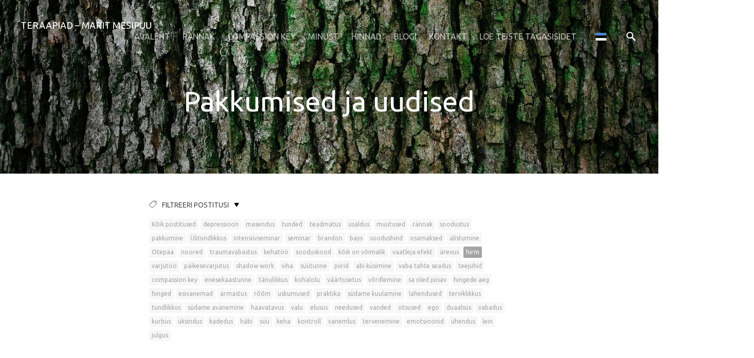

--- FILE ---
content_type: text/html; charset=utf-8
request_url: https://www.rahutaru.ee/pakkumised/tagged/hirm
body_size: 10661
content:
<!DOCTYPE html>





<html class="publicmode language-flags-enabled language-names-enabled language-menu-mode-popover" lang="et">
  <head prefix="og: http://ogp.me/ns#">
    
<!--[if IE]><meta http-equiv="X-UA-Compatible" content="IE=edge"><![endif]-->


<meta http-equiv="Content-Type" content="text/html; charset=utf-8">
<meta name="viewport" content="width=device-width, initial-scale=1, minimum-scale=1">
<meta name="format-detection" content="telephone=no">






<link href="/stylesheets/main.min.css" media="screen" rel="stylesheet" type="text/css" />


<link href="https://fonts.googleapis.com/css?family=Anonymous+Pro:400,400i,700,700i|Arvo:400,400i,700,700i|Cousine:400,400i,700,700i|Crimson+Text:400,400i,700,700i|Fira+Sans:400,400i,700,700i|Lato:400,400i,700,700i|Lora:400,400i,700,700i|Montserrat:400,400i,700,700i|Noto+Serif:400,400i,700,700i|Open+Sans:400,400i,700,700i|PT+Sans:400,400i,700,700i|PT+Serif:400,400i,700,700i|Playfair+Display:400,400i,700,700i|Raleway:400,400i,700,700i|Roboto+Mono:400,400i,700,700i|Roboto+Slab:400,700|Roboto:300,300i,400,400i,500,500i,700,700i|Source+Sans+Pro:400,400i,700,700i|Ubuntu+Mono:400,400i,700,700i|Ubuntu:400,400i,700,700i&amp;subset=cyrillic,cyrillic-ext,greek,greek-ext,hebrew,latin-ext,vietnamese" rel="stylesheet">

<style type="text/css" data-voog-style> :root { } :root { --header-background-color: transparent; --header-body-font-style: normal; --header-body-text-decoration: none; --menu-main-font-style: normal; --menu-main-hover-font-style: normal; --menu-main-active-font-style: normal; --menu-main-text-decoration: none; --menu-main-hover-text-decoration: none; --menu-main-active-text-decoration: none; --menu-main-text-transform: uppercase; --menu-main-hover-text-transform: uppercase; --menu-main-active-text-transform: uppercase;} :root { --headings-title-text-alignment: left; --headings-title-line-height: 1.4; --headings-title-font-weight: 300; --headings-title-font-style: normal; --headings-title-text-decoration: none; --headings-title-text-transform: none; --headings-heading-text-alignment: left; --headings-heading-font-weight: 300; --headings-heading-font-style: normal; --headings-heading-text-decoration: none; --headings-heading-text-transform: none; --headings-subheading-text-alignment: left; --headings-subheading-font-size: 24px; --headings-subheading-line-height: 1.4; --headings-subheading-font-weight: 300; --headings-subheading-font-style: normal; --headings-subheading-text-decoration: none; --headings-subheading-text-transform: none;} :root { --content-body-alignment: left; --content-body-font-size: 18px; --content-body-line-height: 1.7; --content-link-font-weight: 400; --content-link-hover-font-weight: 400; --content-link-font-style: normal; --content-link-hover-font-style: normal; --content-link-text-decoration: none; --content-link-hover-text-decoration: underline; --content-link-text-transform: none; --content-link-hover-text-transform: none;} :root { --button-padding: 30px; --button-font-size: 16px; --button-font-style: normal; --button-text-decoration: none; --button-text-transform: uppercase;} :root { --table-padding: 13px; --table-font-size: 16px; --table-border-style: solid;} :root { --form-label-font-size: 14px; --form-field-font-size: 16px; --form-field-font-weight: 300; --form-field-font-style: normal; --form-field-text-decoration: none; --form-field-text-transform: none;} :root { --footer-body-font-size: 14px; --footer-body-font-weight: 400; --footer-body-font-style: normal; --footer-body-text-decoration: none; --footer-body-text-transform: none;} body { font-family: var(--main-font-family);}.dark-background { color: var(--third-color);}.dark-background .content-area h1,.dark-background .content-area h2,.dark-background .content-area h3,.dark-background .content-area h4,.dark-background .content-area h5,.dark-background .content-area h6,.dark-background .content-area p,.dark-background .content-area ul,.dark-background .content-area ol,.dark-background .content-area dl,.dark-background .content-area pre,.dark-background .content-area table { color: var(--third-color);}.site-footer .dark-background a,.site-footer .dark-background b { color: var(--third-color);}.dark-background .header-title a,.dark-background .header-title a:hover { color: var(--third-color);}.dark-background .menu li a:not(.untranslated) { color: var(--third-color);}.dark-background .menu li.selected a { color: var(--third-color);}.dark-background .lang-title { color: var(--third-color);}.dark-background .lang-menu.menu-language-list .lang-title a { color: var(--third-color);}.dark-background .lang-menu.menu-language-list .lang-title a.is-active, .dark-background .lang-menu.menu-language-list .lang-title a:hover { color: var(--third-color);}.dark-background .lang-menu.menu-language-list .lang-title a.selected { color: var(--third-color);}.dark-background .voog-reference svg path { fill: var(--third-color);}.dark-background .site-options .search-btn svg path { fill: var(--third-color);}@media screen and (max-width: 640px) { .search-open .dark-background .site-options .search-btn svg path { fill: var(--primary-color); }}.light-background { color: var(--secondary-color);}.light-background h1, .light-background h2, .light-background h3, .light-background h4 { color: var(--secondary-color);}.site-header .light-background a { color: var(--secondary-color);}.site-header .light-background .header-title a,.site-header .light-background .header-title a:hover { color: var(--secondary-color);}.site-header .light-background .menu li a { color: var(--secondary-color);}.site-header .light-background .menu li a:hover { color: var(--secondary-color);}.site-header .light-background .menu li.selected a { color: var(--secondary-color);}.site-footer .light-background { color: var(--primary-color);}.light-background .lang-title { color: var(--secondary-color);}.light-background .menu-language-list .lang-title a:hover { color: var(--secondary-color);}.light-background .menu-language-list .lang-title a.selected { color: var(--secondary-color);}.light-background .site-options .search-btn svg path { fill: var(--secondary-color);}.blog-news-page .article-title a { color: var(--secondary-color);}.blog-news-page .article-author, .blog-news-page .article-date { color: var(--secondary-color);}.dark-background .blog-news-page .article-author,.dark-background .blog-news-page .article-date { color: rgba(255, 255, 255, 0.35);}.blog-news-page .article-excerpt { color: var(--primary-color);}@media screen and (max-width: 640px) { .blog-news-page .article-header { margin: 0; }}.blog-news-page .articles-listing .blog-article .article-date { color: var(--secondary-color);}.blog-news-page .dark-background .article-author,.blog-news-page .dark-background .article-date,.blog-news-page .dark-background .articles-listing .article-date { color: rgba(255, 255, 255, 0.35);}.blog-article-page .article-excerpt,.blog-article-page .article-body { color: var(--primary-color);}.blog-article-page .comments-title { color: var(--secondary-color);}.blog-article-page .dark-background .comments-title { color: var(--third-color);}.blog-article-page .main-content .article-author,.blog-article-page .main-content .article-date { color: var(--secondary-color);}.blog-article-page .dark-background .article-author,.blog-article-page .dark-background .article-date { color: var(--third-color);}.blog-article-page .light-background .article-author,.blog-article-page .light-background .article-date { color: var(--secondary-color);}@media screen and (max-width: 640px) { .comments-open .article-comments .comments-body { background-color: var(--third-color); }}.article-comments .comments-body .comments-title { color: var(--secondary-color);}.article-comments .comments-body .comments-title .comments-count { color: var(--secondary-color);}.article-comments .comment { color: var(--primary-color);}.article-comments .comment .comment-author,.article-comments .comment .comment-date { color: var(--secondary-color);}.article-comments .comments-close.dark-background .btn-close { background-color: var(--third-color);}.article-comments .comments-close.dark-background .btn-close .ico-close { fill: var(--secondary-color);}.article-comments .comments-close .btn-close { background-color: var(--secondary-color);}@media screen and (max-width: 850px) { .article-comments .comments-close .btn-close { background-color: var(--third-color); }}.article-comments .comments-close .btn-close .ico-close { fill: var(--third-color);}@media screen and (max-width: 850px) { .article-comments .comments-close .btn-close .ico-close { fill: var(--primary-color); } .article-comments .comments-close .btn-close .ico-close:hover { fill: var(--primary-color); }}.menu-main a { font-style: var(--menu-main-font-style); font-weight: var(--menu-main-font-weight); -webkit-text-decoration: var(--menu-main-text-decoration); text-decoration: var(--menu-main-text-decoration); text-transform: var(--menu-main-text-transform);}.menu-main a:hover { font-style: var(--menu-main-hover-font-style); font-weight: var(--menu-main-hover-font-weight); -webkit-text-decoration: var(--menu-main-hover-text-decoration); text-decoration: var(--menu-main-hover-text-decoration); text-transform: var(--menu-main-hover-text-transform);}.menu-main .selected a,.menu-main .current a { font-style: var(--menu-main-active-font-style); font-weight: var(--menu-main-active-font-weight); -webkit-text-decoration: var(--menu-main-active-text-decoration); text-decoration: var(--menu-main-active-text-decoration); text-transform: var(--menu-main-active-text-transform);}@media screen and (max-width: 1024px) { .mobile-menu-toggler span, .mobile-menu-toggler span:before, .mobile-menu-toggler span:after { background-color: var(--secondary-color); } .dark-background .mobile-menu-toggler span, .dark-background .mobile-menu-toggler span:before, .dark-background .mobile-menu-toggler span:after { background-color: var(--third-color); } .language-flags-disabled .mobile-menu-toggler span .lang-menu-btn .lang-title, .language-flags-disabled .mobile-menu-toggler span:before .lang-menu-btn .lang-title, .language-flags-disabled .mobile-menu-toggler span:after .lang-menu-btn .lang-title { color: var(--third-color); } #mobile-menu .search-open-btn svg { fill: var(--secondary-color); } #mobile-menu .navigation-menu > ul > li > a { font-style: var(--menu-main-font-style); font-weight: var(--menu-main-font-weight); -webkit-text-decoration: var(--menu-main-text-decoration); text-decoration: var(--menu-main-text-decoration); text-transform: var(--menu-main-text-transform); } #mobile-menu .navigation-menu > ul > li > a:hover { font-style: var(--menu-main-hover-font-style); font-weight: var(--menu-main-hover-font-weight); -webkit-text-decoration: var(--menu-main-hover-text-decoration); text-decoration: var(--menu-main-hover-text-decoration); text-transform: var(--menu-main-hover-text-transform); } #mobile-menu .navigation-menu > ul > li > a.selected, #mobile-menu .navigation-menu > ul > li > a.current { font-style: var(--menu-main-active-font-style); font-weight: var(--menu-main-active-font-weight); -webkit-text-decoration: var(--menu-main-active-text-decoration); text-decoration: var(--menu-main-active-text-decoration); text-transform: var(--menu-main-active-text-transform); } #mobile-menu .navigation-menu .sub-menu a { font-style: var(--menu-sub-font-style); font-weight: var(--menu-sub-font-weight); -webkit-text-decoration: var(--menu-sub-text-decoration); text-decoration: var(--menu-sub-text-decoration); text-transform: var(--menu-sub-text-transform); } #mobile-menu .navigation-menu .sub-menu a:hover { font-style: var(--menu-sub-hover-font-style); font-weight: var(--menu-sub-hover-font-weight); -webkit-text-decoration: var(--menu-sub-hover-text-decoration); text-decoration: var(--menu-sub-hover-text-decoration); text-transform: var(--menu-sub-hover-text-transform); } #mobile-menu .navigation-menu .sub-menu a.selected, #mobile-menu .navigation-menu .sub-menu a.current { font-style: var(--menu-sub-active-font-style); font-weight: var(--menu-sub-active-font-weight); -webkit-text-decoration: var(--menu-sub-active-text-decoration); text-decoration: var(--menu-sub-active-text-decoration); text-transform: var(--menu-sub-active-text-transform); }}.lang-flag:before { background-color: var(--secondary-color);}.lang-menu.menu-language-list .lang-title a.is-active { color: var(--secondary-color);}.lang-menu li a { color: var(--primary-color);}.dark-background .lang-menu a.lang-flag, .light-background .lang-menu a.lang-flag { color: var(--secondary-color);}.dark-background .lang-menu a.lang-flag:hover, .light-background .lang-menu a.lang-flag:hover { color: var(--secondary-color);}.lang-menu-btn .lang-title-inner:after { border-color: var(--secondary-color) transparent transparent transparent;}.dark-background .lang-menu-btn .lang-title-inner:after { border-color: var(--third-color) transparent transparent transparent;}.site-sidebar .sidebar-title a { color: var(--secondary-color);}.dark-background .site-sidebar .sidebar-title a { color: var(--third-color);}.site-sidebar .submenu a { font-weight: var(--menu-sub-font-weight); font-style: var(--menu-sub-font-style); -webkit-text-decoration: var(--menu-sub-text-decoration); text-decoration: var(--menu-sub-text-decoration); text-transform: var(--menu-sub-text-transform); color: var(--secondary-color);}.site-sidebar .submenu a:hover { font-weight: var(--menu-sub-hover-font-weight); font-style: var(--menu-sub-hover-font-style); -webkit-text-decoration: var(--menu-sub-hover-text-decoration); text-decoration: var(--menu-sub-hover-text-decoration); text-transform: var(--menu-sub-hover-text-transform);}.dark-background .site-sidebar .submenu a { color: var(--third-color);}.site-sidebar .submenu .selected,.site-sidebar .submenu .selected a,.site-sidebar .submenu .current,.site-sidebar .submenu .current a { font-weight: var(--menu-sub-active-font-weight); font-style: var(--menu-sub-active-font-style); -webkit-text-decoration: var(--menu-sub-active-text-decoration); text-decoration: var(--menu-sub-active-text-decoration); text-transform: var(--menu-sub-active-text-transform);}.site-sidebar .submenu .selected { color: var(--secondary-color);}.dark-background .site-sidebar .submenu .selected { color: var(--third-color);}.site-sidebar .submenu .submenu-lvl2 a { color: var(--secondary-color);}.dark-background .site-sidebar .submenu .submenu-lvl2 a { color: var(--third-color);}.dark-background .site-sidebar .submenu .submenu-lvl2 .selected { color: var(--third-color);}.site-footer .dark-background .content-area a { color: var(--third-color);}.site-footer .voog-reference { color: var(--secondary-color);}.site-footer .blog-article-nav .article-nav-direction { color: var(--secondary-color);}.site-footer .blog-article-nav .article-nav-title { color: var(--secondary-color);}.site-footer .blog-article-nav.dark-background .article-nav-title { color: var(--third-color);}.site-footer .blog-article-nav.dark-background .article-nav-direction { color: var(--third-color);}.header-top { background-color: var(--header-background-color);}.content-area { font-size: var(--content-body-font-size); line-height: var(--content-body-line-height); color: var(--primary-color);}.dark-background .content-area { color: var(--third-color);}.site-footer .dark-background .content-area { color: var(--third-color);}.site-footer .content-area { font-size: var(--footer-body-font-size); font-style: var(--footer-body-font-style); font-weight: var(--footer-body-font-weight); color: var(--primary-color); -webkit-text-decoration: var(--footer-body-text-decoration); text-decoration: var(--footer-body-text-decoration); text-transform: var(--footer-body-text-transform);}.content-area.header-title, .content-area.header-title a, .content-area.header-title a:hover { font-size: var(--header-body-font-size); font-style: var(--header-body-font-style); font-weight: var(--header-body-font-weight); -webkit-text-decoration: var(--header-body-text-decoration); text-decoration: var(--header-body-text-decoration); text-transform: var(--header-body-text-transform);}.header-bottom .content-area, .page-body .content-area { text-align: var(--content-body-alignment);}.dark-background .content-area h1,.dark-background .content-area h2,.dark-background .content-area h3,.dark-background .content-area h4,.dark-background .content-area h5,.dark-background .content-area h6,.dark-background .content-area p,.dark-background .content-area ul,.dark-background .content-area ol,.dark-background .content-area pre,.dark-background .content-area code,.dark-background .content-area table { color: var(--third-color);}.content-area h1,.content-area h2,.content-area h3,.content-area h4,.content-area h5,.content-area h6 { color: var(--secondary-color);}.content-area h1 a,.content-area h2 a,.content-area h3 a,.content-area h4 a,.content-area h5 a,.content-area h6 a { color: var(--secondary-color);}.content-area p, .content-area ul, .content-area ol, .content-area dl { font-size: var(--content-body-font-size);}.site-footer .content-area p,.site-footer .content-area ul,.site-footer .content-area ol,.site-footer .content-area dl { color: var(--primary-color);}.site-footer .dark-background .content-area p, .site-footer .dark-background .content-area ul, .site-footer .dark-background .content-area ol, .site-footer .dark-background .content-area dl { color: var(--third-color);}.content-area h1,.content-area h1 a,.content-area h1 a:hover { text-align: var(--headings-title-text-alignment); line-height: var(--headings-title-line-height); font-size: var(--headings-title-font-size); font-weight: var(--headings-title-font-weight); font-style: var(--headings-title-font-style); -webkit-text-decoration: var(--headings-title-text-decoration); text-decoration: var(--headings-title-text-decoration); text-transform: var(--headings-title-text-transform);}.content-area h2 { font-size: var(--headings-heading-font-size); line-height: var(--headings-heading-line-height); text-transform: var(--headings-heading-text-transform);}.content-area h2,.content-area h2 a,.content-area h2 a:hover { text-align: var(--headings-heading-text-alignment); font-weight: var(--headings-heading-font-weight); font-style: var(--headings-heading-font-style); -webkit-text-decoration: var(--headings-heading-text-decoration); text-decoration: var(--headings-heading-text-decoration);}.content-area h3,.content-area h3 a,.content-area h3 a:hover,.content-area h4,.content-area h4 a,.content-area h4 a:hover,.content-area h5,.content-area h5 a,.content-area h5 a:hover,.content-area h6,.content-area h6 a,.content-area h6 a:hover { text-align: var(--headings-subheading-text-alignment); line-height: var(--headings-subheading-line-height); font-size: var(--headings-subheading-font-size); font-weight: var(--headings-subheading-font-weight); font-style: var(--headings-subheading-font-style); -webkit-text-decoration: var(--headings-subheading-text-decoration); text-decoration: var(--headings-subheading-text-decoration); text-transform: var(--headings-subheading-text-transform);}.content-area a { font-style: var(--content-link-font-style); font-weight: var(--content-link-font-weight); color: var(--secondary-color); -webkit-text-decoration: var(--content-link-text-decoration); text-decoration: var(--content-link-text-decoration); text-transform: var(--content-link-text-transform);}.content-area a:hover { font-style: var(--content-link-hover-font-style); font-weight: var(--content-link-hover-font-weight); -webkit-text-decoration: var(--content-link-hover-text-decoration); text-decoration: var(--content-link-hover-text-decoration); text-transform: var(--content-link-hover-text-transform);}.dark-background .content-area a { color: var(--third-color);}.content-area a.custom-btn, .content-area div.custom-btn { padding: calc(var(--button-padding) - 18px) var(--button-padding) calc(var(--button-padding) - 17px); font-size: var(--button-font-size); font-style: var(--button-font-style); font-weight: var(--button-font-weight); -webkit-text-decoration: var(--button-text-decoration); text-decoration: var(--button-text-decoration); text-transform: var(--button-text-transform);}.dark-background .content-area a.custom-btn:hover, .dark-background .content-area div.custom-btn:hover { border-color: var(--third-color); background-color: var(--third-color); color: var(--primary-color);}.light-background .content-area a.custom-btn:hover, .light-background .content-area div.custom-btn:hover { border-color: var(--secondary-color); background-color: var(--secondary-color); color: var(--third-color);}.dark-background .content-area a.custom-btn, .dark-background .content-area div.custom-btn { border-color: var(--third-color); color: var(--third-color);}.light-background .content-area a.custom-btn, .light-background .content-area div.custom-btn { border-color: var(--secondary-color); color: var(--secondary-color);}.content-area table th, .content-area table td { padding: calc(var(--table-padding) - 4px) var(--table-padding); font-size: var(--table-font-size); border-style: var(--table-border-style);}.dark-background .content-area table th, .dark-background .content-area table td { border-style: var(--table-border-style);}.light-background .content-area table th, .light-background .content-area table td { border-style: var(--table-border-style);}.content-area table th { color: var(--third-color); background-color: var(--secondary-color);}.contacts .content-area table tr td { color: var(--primary-color);}.content-area .form_field .form_field_label,.content-area .form_field .edy-fe-label { font-size: var(--form-label-font-size);}.content-area .form_field_textfield,.content-area .form_field_textarea,.content-area label:not(.form_field_label) { font-style: var(--form-field-font-style); font-weight: var(--form-field-font-weight); font-size: var(--form-field-font-size); -webkit-text-decoration: var(--form-field-text-decoration); text-decoration: var(--form-field-text-decoration); text-transform: var(--form-field-text-transform);}.dark-background .content-area .form_field_textfield,.dark-background .content-area .form_field_textarea,.dark-background .content-area .form_field_select { color: var(--third-color); border-color: var(--third-color);}.dark-background .content-area .form_field_textfield::-webkit-input-placeholder,.dark-background .content-area .form_field_textarea::-webkit-input-placeholder,.dark-background .content-area .form_field_select::-webkit-input-placeholder { color: var(--third-color);}.dark-background .content-area .form_field_textfield:-ms-input-placeholder,.dark-background .content-area .form_field_textarea:-ms-input-placeholder,.dark-background .content-area .form_field_select:-ms-input-placeholder { color: var(--third-color);}.dark-background .content-area .form_field_textfield::-ms-input-placeholder,.dark-background .content-area .form_field_textarea::-ms-input-placeholder,.dark-background .content-area .form_field_select::-ms-input-placeholder { color: var(--third-color);}.dark-background .content-area .form_field_textfield::placeholder,.dark-background .content-area .form_field_textarea::placeholder,.dark-background .content-area .form_field_select::placeholder { color: var(--third-color);}.light-background .content-area .form_field_textfield,.light-background .content-area .form_field_textarea,.light-background .content-area .form_field_select { color: var(--primary-color);}.light-background .content-area .form_field_textfield::-webkit-input-placeholder,.light-background .content-area .form_field_textarea::-webkit-input-placeholder,.light-background .content-area .form_field_select::-webkit-input-placeholder { color: var(--primary-color);}.light-background .content-area .form_field_textfield:-ms-input-placeholder,.light-background .content-area .form_field_textarea:-ms-input-placeholder,.light-background .content-area .form_field_select:-ms-input-placeholder { color: var(--primary-color);}.light-background .content-area .form_field_textfield::-ms-input-placeholder,.light-background .content-area .form_field_textarea::-ms-input-placeholder,.light-background .content-area .form_field_select::-ms-input-placeholder { color: var(--primary-color);}.light-background .content-area .form_field_textfield::placeholder,.light-background .content-area .form_field_textarea::placeholder,.light-background .content-area .form_field_select::placeholder { color: var(--primary-color);}.content-area .form_submit input { padding: calc(var(--button-padding) - 18px) var(--button-padding) calc(var(--button-padding) - 17px); font-size: var(--button-font-size); font-style: var(--button-font-style); font-weight: var(--button-font-weight); -webkit-text-decoration: var(--button-text-decoration); text-decoration: var(--button-text-decoration); text-transform: var(--button-text-transform);}.dark-background .content-area .form_submit input { color: var(--secondary-color); background-color: var(--third-color);}.light-background .content-area .form_submit input { color: var(--third-color); background-color: var(--secondary-color);}</style>


<script src="/javascripts/modernizr-custom.min.js"></script>



<title>Pakkumised — Teraapiad | Marit Mesipuu</title>





<meta property="og:type" content="website">
<meta property="og:url" content="https://www.rahutaru.ee/pakkumised">
<meta property="og:title" content="Pakkumised — Teraapiad | Marit Mesipuu">
<meta property="og:site_name" content="Teraapiad | Marit Mesipuu">



  












<link href="/pakkumised.rss" rel="alternate" title="RSS voog" type="application/rss+xml" />

<meta name="google-site-verification" content="YLK6Mb7yWRJ1jtkhdAtgLkJSo3lJCVlkhJRCvxHjlrU" />

    <style>
  
  
  
    
      
        
          .site-header .background-image {
            background-image: url("//media.voog.com/0000/0041/8353/photos/raymond-culbertson-32168.jpg");
          }
        
      
        
          @media screen and (max-width: 2048px) {
            .site-header .background-image {
              background-image: url("//media.voog.com/0000/0041/8353/photos/raymond-culbertson-32168_huge.jpg");
            }
          }
        
      
        
          @media screen and (max-width: 1280px) {
            .site-header .background-image {
              background-image: url("//media.voog.com/0000/0041/8353/photos/raymond-culbertson-32168_large.jpg");
            }
          }
        
      
        
          
    

  

  
  .site-header .background-color {
    background-color: rgba(0, 0, 0, 0.1);
  }
  
  
  
    

    .site-header.photo-article .background-image {
      background-image: none;
    }
  

  
  .site-header.photo-article .background-color {
    background-color: ;
  }

  
  
  .content-full-inner .background-color {
    background-color: ;
  }

  
  
  
    

    .front-page-content-bottom .background-image {
      background-image: url("/images/front-header-bg.jpg");
    }

    @media screen and (max-width: 2048px) {
      .front-page-content-bottom .background-image {
        background-image: url("/images/front-header-bg_huge.jpg");
      }
    }

    @media screen and (max-width: 1280px) {
      .front-page-content-bottom .background-image {
        background-image: url("/images/front-header-bg_large.jpg");
      }
    }
  

  
  .front-page-content-bottom .background-color {
    background-color: rgba(0, 0, 0, 0.1);
  }

  
  
  .blog-news-page .page-body .background-color,
  .blog-article-page .page-body .background-color,
  .site-footer .blog-article-nav {
    background-color: ;
  }

  
  
  .common-page .page-body .background-color,
  .item-list-page .page-body .background-color,
  .item-page .page-body .background-color {
    background-color: ;
  }

  
  
  .site-footer .background-color {
    background-color: rgb(230,230,230);
  }
</style>

  
<style type="text/css" data-voog-style-variables>:root {--third-color: rgb(255,255,255);
--headings-heading-font-size: 27px;
--headings-heading-line-height: 1.2;
--button-font-weight: 600;
--primary-color: rgb(76,76,76);
--secondary-color: rgb(76,76,76);
--headings-title-font-size: 31px;
--main-font-family: "Ubuntu", sans-serif;
--header-body-font-size: 8px;
--menu-main-hover-font-weight: 500;
--header-body-text-transform: uppercase;
--header-body-font-weight: 500;
--menu-main-font-weight: 500;
--menu-main-active-font-weight: 500;
}
</style><script>(function(d){if(function(){var r,s=d.createElement("style");s.innerHTML="root: { --tmp: red; }";d.head.appendChild(s);r=!!(window.CSS&&CSS.supports&&CSS.supports("color","var(--tmp)"));s.parentNode.removeChild(s);return!r}()){var ds1="[data-voog-style]",ds2="[data-voog-style-variables]",rv=/(--[A-Za-z\d_-]+?)\s*:\s*(.+?)\s*;/gi,rx=/[^\s;]+\s*:\s*[^{;}\n]*?var\(\s*.+?\s*\)\s*[^;}\n]*?;/gi,sv=d.querySelectorAll(ds1+","+ds2),s=d.querySelectorAll(ds1),i=0,src="",vars={},m;for(;i<sv.length;src+=sv[i++].innerHTML);while((m=rv.exec(src))!==null&&(vars[m[1]]=m[2]));for(i=s.length;i--;){s[i].innerHTML=s[i].innerHTML.replace(rx,function(r){var sr=r,rep=false;sr=sr.replace(/var\(\s*(.+?)\s*\)/gi,function(st,k){if(vars[k]!==undefined){rep=true;return vars[k]}else{return st}});return rep?sr+r:r})}}})(document);
</script><script src="https://www.google.com/recaptcha/api.js"></script>
<script>function vgReCaptchaDispatch(form_id) {var el = document.getElementById(form_id);if (el === null) return false;if (typeof window.CustomEvent === 'function') {var e = new CustomEvent('submit', {cancelable: true});el.dispatchEvent(e);if (e.defaultPrevented !== true) {el.submit();}} else {el.submit();}}</script>
</head>

  <body class="blog-news-page">
    <div class="site-container">
      <header class="site-header content-full js-site-header js-bg-picker-area">
  <div class="js-background-type dark-background" data-blog-bg-type="dark-background" data-article-bg-type="">
    <div class="background-image js-background-image"></div>
    <div class="background-color js-background-color"></div>

    
      <div class="header-top">
        <div class="wrap js-header-top-wrap">

          <div class="header-left js-header-left">
            <div class="header-title content-area"><a href="/et"><span style="font-size: 18px;">TERAAPIAD – Marit Mesipuu</span></a></div>
          </div>

          <div class="header-right js-header-right">
            <nav class="menu-main visibility-lrg js-menu-main-desktop">
  <ul class="menu">
    
      
        <li><a href="/et">Avaleht</a></li>
      
    

    
      
        <li class="js-prevent-link-click">
  <a href="/mis-on-rannak">Rännak</a>
</li>

      
    
      
        <li class="js-prevent-link-click">
  <a href="/enesekaastunne">Compassion Key</a>
</li>

      
    
      
        <li class="js-prevent-link-click">
  <a href="/minust">Minust</a>
</li>

      
    
      
        <li class="js-prevent-link-click">
  <a href="/hinnad">Hinnad</a>
</li>

      
    
      
        <li class="js-prevent-link-click">
  <a href="/blogi">Blogi</a>
</li>

      
    
      
        <li class="js-prevent-link-click">
  <a href="/kontakt">Kontakt</a>
</li>

      
    
      
        <li class="js-prevent-link-click">
  <a href="/tagasiside">Loe teiste tagasisidet</a>
</li>

      
    
  </ul>
  
</nav>


            <div class="site-options">
              <div class="visibility-lrg">
                
  
    <div class="menu-btn-wrap menu-language-popover-btn js-menu-btn-wrap flags-enabled">
      <button role="button" class="lang-menu-btn js-lang-menu-btn js-popup-menu-btn js-prevent-sideclick lang-flag lang-flag-et" data-lang-code="et" >
        <span class="lang-title">
          <span class="lang-title-inner js-lang-title-inner">ET</span>
        </span>
      </button>
    </div>
  

  



                
                  <button class="search-btn search-open-btn js-search-toggle-btn js-prevent-sideclick">
                    <svg width="18px" height="18px" viewBox="0 0 18 18"  xmlns="http://www.w3.org/2000/svg">
                      <path d="M13,11 L12,11 L12,11 C13,10 13,8 13,7 C13,3 10,0 7,0 C3,0 0,3 0,7 C0,10 3,13 7,13 C8,13 10,13 11,12 L11,12 L11,13 L16,18 L18,16 L13,11 ZM7,11 C4,11 2,9 2,7 C2,4 4,2 7,2 C9,2 11,4 11,7 C11,9 9,11 7,11 Z"></path>
                    </svg>

                  </button>
                
              </div>

              
                <button class="mobile-menu-toggler js-prevent-sideclick">
                  <span></span>
                </button>
              
            </div>

            
  <div class="search js-search js-prevent-sideclick">
    <div class="search-middle">
      <div class="search-inner js-search-inner">
        <form id="search" class="search-form js-search-form" method="get" action="#">
          <input id="onpage_search" class="search-input js-search-input" type="text" placeholder="Otsi saidilt">
        </form>

        <button class="search-btn search-close-btn js-search-reset-btn">
          <svg xmlns="http://www.w3.org/2000/svg" viewBox="0 0 10 10" width="10px" height="10px">
            <path fill="rgba(0,0,0,.71)" d="M10,1.1L6.1,5L10,8.9L8.9,10L5,6.1L1.1,10L0,8.9L3.9,5L0,1.1L1.1,0L5,3.9L8.9,0L10,1.1z"></path>
          </svg>
        </button>

        <div class="voog-search-modal js-voog-search-modal"></div>
      </div>
    </div>
  </div>



          </div>

        </div>
      </div>
    

    <div class="header-bottom">
      

      <div class="header-bottom-inner">

        
          <div class="wrap">
            <div class="header-body content-area" >
              



          <h3 style="text-align: center;"><span style="font-size: 55px;">Pakkumised ja uudised</span></h3>
        



            </div>
          </div>
        

      </div>
    </div>
  </div>
</header>


      <div class="page-body js-bg-picker-area">
        <div class="js-background-type light-background">
          <div class="background-image js-background-image"></div>
          <div class="background-color js-background-color"></div>

          

          <main class="page-content" role="main">

            <div class="main-inner-row content-full">

              <div class="main-content">
                <div class="wrap">
                  <div class="inner">
                    
  <section class="blog-tags">
    <div class="tags-toggle">
      <div class="tags-icon">
        <svg xmlns="http://www.w3.org/2000/svg" viewBox="0 0 14 14" width="14px" height="14px">
          <path d="M12.7,0H8.2c-0.5,0-1,0.2-1.3,0.5L0.4,7.1c-0.5,0.5-0.5,1.3,0,1.8l4.7,4.7C5.4,13.9,5.7,14,6,14c0.3,0,0.7-0.1,0.9-0.4 l6.5-6.5C13.8,6.8,14,6.3,14,5.8V1.3C14,0.6,13.4,0,12.7,0z M13.1,5.8c0,0.2-0.1,0.5-0.3,0.7L6.3,13c-0.1,0.1-0.2,0.1-0.3,0.1 c-0.1,0-0.2,0-0.3-0.1L1,8.3C0.8,8.1,0.8,7.8,1,7.7l6.5-6.5C7.7,1,8,0.9,8.2,0.9h4.5c0.2,0,0.4,0.2,0.4,0.4V5.8z M11.8,2.8 c0,0.4-0.3,0.7-0.7,0.7c-0.4,0-0.7-0.3-0.7-0.7s0.3-0.7,0.7-0.7C11.5,2.2,11.8,2.5,11.8,2.8z"/>
        </svg>
      </div>
      <div class="tags-title">Filtreeri postitusi</div>

      <div class="ico-arrow"></div>
    </div>

    <nav class="menu-tags">
      <div class="tags-bottom visible">
        <ul class="menu">
          <li class="menu-item">
            <a class="menu-link js-tags-all" href="/pakkumised">Kõik postitused</a>
          </li>
          
            
            
            
            <li class="menu-item">
              <a class="menu-link " href="/pakkumised/tagged/depressioon">depressioon</a>
            </li>
          
            
            
            
            <li class="menu-item">
              <a class="menu-link " href="/pakkumised/tagged/masendus">masendus</a>
            </li>
          
            
            
            
            <li class="menu-item">
              <a class="menu-link " href="/pakkumised/tagged/tunded">tunded</a>
            </li>
          
            
            
            
            <li class="menu-item">
              <a class="menu-link " href="/pakkumised/tagged/teadmatus">teadmatus</a>
            </li>
          
            
            
            
            <li class="menu-item">
              <a class="menu-link " href="/pakkumised/tagged/usaldus">usaldus</a>
            </li>
          
            
            
            
            <li class="menu-item">
              <a class="menu-link " href="/pakkumised/tagged/muutused">muutused</a>
            </li>
          
            
            
            
            <li class="menu-item">
              <a class="menu-link " href="/pakkumised/tagged/rännak">rännak</a>
            </li>
          
            
            
            
            <li class="menu-item">
              <a class="menu-link " href="/pakkumised/tagged/soodustus">soodustus</a>
            </li>
          
            
            
            
            <li class="menu-item">
              <a class="menu-link " href="/pakkumised/tagged/pakkumine">pakkumine</a>
            </li>
          
            
            
            
            <li class="menu-item">
              <a class="menu-link " href="/pakkumised/tagged/Ülitundlikkus">Ülitundlikkus</a>
            </li>
          
            
            
            
            <li class="menu-item">
              <a class="menu-link " href="/pakkumised/tagged/intensiivseminar">intensiivseminar</a>
            </li>
          
            
            
            
            <li class="menu-item">
              <a class="menu-link " href="/pakkumised/tagged/seminar">seminar</a>
            </li>
          
            
            
            
            <li class="menu-item">
              <a class="menu-link " href="/pakkumised/tagged/brandon">brandon</a>
            </li>
          
            
            
            
            <li class="menu-item">
              <a class="menu-link " href="/pakkumised/tagged/bays">bays</a>
            </li>
          
            
            
            
            <li class="menu-item">
              <a class="menu-link " href="/pakkumised/tagged/soodushind">soodushind</a>
            </li>
          
            
            
            
            <li class="menu-item">
              <a class="menu-link " href="/pakkumised/tagged/osamaksed">osamaksed</a>
            </li>
          
            
            
            
            <li class="menu-item">
              <a class="menu-link " href="/pakkumised/tagged/alistumine">alistumine</a>
            </li>
          
            
            
            
            <li class="menu-item">
              <a class="menu-link " href="/pakkumised/tagged/otepää">Otepää</a>
            </li>
          
            
            
            
            <li class="menu-item">
              <a class="menu-link " href="/pakkumised/tagged/noored">noored</a>
            </li>
          
            
            
            
            <li class="menu-item">
              <a class="menu-link " href="/pakkumised/tagged/traumavabastus">traumavabastus</a>
            </li>
          
            
            
            
            <li class="menu-item">
              <a class="menu-link " href="/pakkumised/tagged/kehatöö">kehatöö</a>
            </li>
          
            
            
            
            <li class="menu-item">
              <a class="menu-link " href="/pakkumised/tagged/sooduskood">sooduskood</a>
            </li>
          
            
            
            
            <li class="menu-item">
              <a class="menu-link " href="/pakkumised/tagged/kõik_on_võimalik">kõik on võimalik</a>
            </li>
          
            
            
            
            <li class="menu-item">
              <a class="menu-link " href="/pakkumised/tagged/vaatleja_efekt">vaatleja efekt</a>
            </li>
          
            
            
            
            <li class="menu-item">
              <a class="menu-link " href="/pakkumised/tagged/ärevus">ärevus</a>
            </li>
          
            
            
            
            <li class="menu-item">
              <a class="menu-link active" href="/pakkumised/tagged/hirm">hirm</a>
            </li>
          
            
            
            
            <li class="menu-item">
              <a class="menu-link " href="/pakkumised/tagged/varjutöö">varjutöö</a>
            </li>
          
            
            
            
            <li class="menu-item">
              <a class="menu-link " href="/pakkumised/tagged/päikesevarjutus">päikesevarjutus</a>
            </li>
          
            
            
            
            <li class="menu-item">
              <a class="menu-link " href="/pakkumised/tagged/shadow_work">shadow work</a>
            </li>
          
            
            
            
            <li class="menu-item">
              <a class="menu-link " href="/pakkumised/tagged/viha">viha</a>
            </li>
          
            
            
            
            <li class="menu-item">
              <a class="menu-link " href="/pakkumised/tagged/süütunne">süütunne</a>
            </li>
          
            
            
            
            <li class="menu-item">
              <a class="menu-link " href="/pakkumised/tagged/piirid">piirid</a>
            </li>
          
            
            
            
            <li class="menu-item">
              <a class="menu-link " href="/pakkumised/tagged/abi_küsimine">abi küsimine</a>
            </li>
          
            
            
            
            <li class="menu-item">
              <a class="menu-link " href="/pakkumised/tagged/vaba_tahte_seadus">vaba tahte seadus</a>
            </li>
          
            
            
            
            <li class="menu-item">
              <a class="menu-link " href="/pakkumised/tagged/teejuhid">teejuhid</a>
            </li>
          
            
            
            
            <li class="menu-item">
              <a class="menu-link " href="/pakkumised/tagged/compassion_key">compassion key</a>
            </li>
          
            
            
            
            <li class="menu-item">
              <a class="menu-link " href="/pakkumised/tagged/enesekaastunne">enesekaastunne</a>
            </li>
          
            
            
            
            <li class="menu-item">
              <a class="menu-link " href="/pakkumised/tagged/tänulikkus">tänulikkus</a>
            </li>
          
            
            
            
            <li class="menu-item">
              <a class="menu-link " href="/pakkumised/tagged/kohalolu">kohalolu</a>
            </li>
          
            
            
            
            <li class="menu-item">
              <a class="menu-link " href="/pakkumised/tagged/väärtusetus">väärtusetus</a>
            </li>
          
            
            
            
            <li class="menu-item">
              <a class="menu-link " href="/pakkumised/tagged/võrdlemine">võrdlemine</a>
            </li>
          
            
            
            
            <li class="menu-item">
              <a class="menu-link " href="/pakkumised/tagged/sa_oled_piisav">sa oled piisav</a>
            </li>
          
            
            
            
            <li class="menu-item">
              <a class="menu-link " href="/pakkumised/tagged/hingede_aeg">hingede aeg</a>
            </li>
          
            
            
            
            <li class="menu-item">
              <a class="menu-link " href="/pakkumised/tagged/hinged">hinged</a>
            </li>
          
            
            
            
            <li class="menu-item">
              <a class="menu-link " href="/pakkumised/tagged/esivanemad">esivanemad</a>
            </li>
          
            
            
            
            <li class="menu-item">
              <a class="menu-link " href="/pakkumised/tagged/armastus">armastus</a>
            </li>
          
            
            
            
            <li class="menu-item">
              <a class="menu-link " href="/pakkumised/tagged/rõõm">rõõm</a>
            </li>
          
            
            
            
            <li class="menu-item">
              <a class="menu-link " href="/pakkumised/tagged/uskumused">uskumused</a>
            </li>
          
            
            
            
            <li class="menu-item">
              <a class="menu-link " href="/pakkumised/tagged/praktika">praktika</a>
            </li>
          
            
            
            
            <li class="menu-item">
              <a class="menu-link " href="/pakkumised/tagged/südame_kuulamine">südame kuulamine</a>
            </li>
          
            
            
            
            <li class="menu-item">
              <a class="menu-link " href="/pakkumised/tagged/lahendused">lahendused</a>
            </li>
          
            
            
            
            <li class="menu-item">
              <a class="menu-link " href="/pakkumised/tagged/terviklikkus">terviklikkus</a>
            </li>
          
            
            
            
            <li class="menu-item">
              <a class="menu-link " href="/pakkumised/tagged/tundlikkus">tundlikkus</a>
            </li>
          
            
            
            
            <li class="menu-item">
              <a class="menu-link " href="/pakkumised/tagged/südame_avanemine">südame avanemine</a>
            </li>
          
            
            
            
            <li class="menu-item">
              <a class="menu-link " href="/pakkumised/tagged/haavatavus">haavatavus</a>
            </li>
          
            
            
            
            <li class="menu-item">
              <a class="menu-link " href="/pakkumised/tagged/valu">valu</a>
            </li>
          
            
            
            
            <li class="menu-item">
              <a class="menu-link " href="/pakkumised/tagged/elusus">elusus</a>
            </li>
          
            
            
            
            <li class="menu-item">
              <a class="menu-link " href="/pakkumised/tagged/needused">needused</a>
            </li>
          
            
            
            
            <li class="menu-item">
              <a class="menu-link " href="/pakkumised/tagged/vanded">vanded</a>
            </li>
          
            
            
            
            <li class="menu-item">
              <a class="menu-link " href="/pakkumised/tagged/otsused">otsused</a>
            </li>
          
            
            
            
            <li class="menu-item">
              <a class="menu-link " href="/pakkumised/tagged/ego">ego</a>
            </li>
          
            
            
            
            <li class="menu-item">
              <a class="menu-link " href="/pakkumised/tagged/duaalsus">duaalsus</a>
            </li>
          
            
            
            
            <li class="menu-item">
              <a class="menu-link " href="/pakkumised/tagged/vabadus">vabadus</a>
            </li>
          
            
            
            
            <li class="menu-item">
              <a class="menu-link " href="/pakkumised/tagged/kurbus">kurbus</a>
            </li>
          
            
            
            
            <li class="menu-item">
              <a class="menu-link " href="/pakkumised/tagged/üksindus">üksindus</a>
            </li>
          
            
            
            
            <li class="menu-item">
              <a class="menu-link " href="/pakkumised/tagged/kadedus">kadedus</a>
            </li>
          
            
            
            
            <li class="menu-item">
              <a class="menu-link " href="/pakkumised/tagged/häbi">häbi</a>
            </li>
          
            
            
            
            <li class="menu-item">
              <a class="menu-link " href="/pakkumised/tagged/süü">süü</a>
            </li>
          
            
            
            
            <li class="menu-item">
              <a class="menu-link " href="/pakkumised/tagged/keha">keha</a>
            </li>
          
            
            
            
            <li class="menu-item">
              <a class="menu-link " href="/pakkumised/tagged/kontroll">kontroll</a>
            </li>
          
            
            
            
            <li class="menu-item">
              <a class="menu-link " href="/pakkumised/tagged/vanemlus">vanemlus</a>
            </li>
          
            
            
            
            <li class="menu-item">
              <a class="menu-link " href="/pakkumised/tagged/tervenemine">tervenemine</a>
            </li>
          
            
            
            
            <li class="menu-item">
              <a class="menu-link " href="/pakkumised/tagged/emotsioonid">emotsioonid</a>
            </li>
          
            
            
            
            <li class="menu-item">
              <a class="menu-link " href="/pakkumised/tagged/ühendus">ühendus</a>
            </li>
          
            
            
            
            <li class="menu-item">
              <a class="menu-link " href="/pakkumised/tagged/lein">lein</a>
            </li>
          
            
            
            
            <li class="menu-item">
              <a class="menu-link " href="/pakkumised/tagged/julgus">julgus</a>
            </li>
          
        </ul>
      </div>
    </nav>
  </section>


                    <section class="blog-articles content-area">
                      
                      
                    </section>

                    
                    
                  </div>
                </div>
              </div>

            </div>
          </main>
        </div>
      </div>

      
  <footer class="site-footer content-full content-bottom js-bg-picker-area">
    <div class="js-background-type light-background">
      <div class="background-image js-background-image"></div>
      <div class="background-color js-background-color"></div>

      

      <div class="footer-body content-area">
        

        <div class="wrap">
          <div class="inner content-area">






















<div style="text-align: center;"><br><br><span style="color: rgb(77, 77, 77);">Akrediteeritud rännakupraktik</span><br><b><span style="color: rgb(77, 77, 77);">Sertifitseeritud Compassion Key praktik</span><br></b><span style="color: rgb(77, 77, 77);">Telefon: +372 520 62 42</span><br><span style="color: rgb(77, 77, 77);">E-post:&nbsp;</span><a href="mailto:marit@rahutaru.ee" target="_blank"><span style="color: rgb(77, 77, 77);">marit[ät]rahutaru.ee</span></a><br><span style="color: rgb(77, 77, 77);">Facebook:&nbsp;</span><span style="color: rgb(77, 77, 77);"><a href="http://www.fb.com/rahutaru" target="_self">fb.com/rahutaru</a></span><br>SoundCloud: <a href="https://soundcloud.com/marit-mesipuu" target="_blank">https://soundcloud.com/marit-mesipuu</a> </div>






















<form accept-charset="UTF-8" action="/pakkumised" id="form_167541" method="post"><div style="display:none"><input name="utf8" type="hidden" value="&#x2713;" /></div>
<input id="ticket_form_id" name="ticket[form_id]" type="hidden" value="167541" />
<div class="form_area">
  <div style="display: none; visibility: hidden;">Email again: <input autocomplete="off" id="fci_ticket_email" name="ticket[email]" type="text" value="" /></div>
<div class="form_fields">
<div class="form_field form_field_required  ">
  
    <label class="form_field_label" for="field_field_1511707707882">Liitu meililistiga ning saad uued postitused ja pakkumised otse meili peale</label>
    <input class="form_field_textfield form_field_size_medium" id="field_field_1511707707882" maxlength="2000" name="ticket[data][field_1511707707882]" placeholder="*Liitumiseks sisesta oma e-posti aadress" type="email" value="" />
    
</div></div>

<script>function onSubmitRc_form_167541(token) {vgReCaptchaDispatch("form_167541");}</script>
<div class="form_submit">
  <input class="form_submit_input g-recaptcha" data-action="vg_form" data-callback="onSubmitRc_form_167541" data-sitekey="6LfuuQAVAAAAAN7sQtqgWu6Q6kt_AXbEllVWOrHk" name="commit" type="submit" value="Liitun" />
</div>
</div>
</form></div>
        </div>
      </div>

      
    </div>
  </footer>


<nav class="lang-menu lang-menu-popover js-popup-menu-popover js-menu-lang-wrap js-prevent-sideclick">
  
    <ul class="menu js-menu-language-popover-setting-parent">
      
        <li class="lang-title"><a class="lang-flag lang-flag-et active" href="/pakkumised" data-lang-code="et">ET</a></li>
      
        <li class="lang-title"><a class="lang-flag lang-flag-en" href="/en" data-lang-code="en">EN</a></li>
      

      
    </ul>
  
</nav>



    </div>


    <div id="mobile-menu" class="js-menu-lang-wrap">
  <div class="navigation-menu">
    <ul>
      
        <li>
          <a href="/et">Avaleht</a>
        </li>
      

      
        
          <li class="menu-item  with-children">
  <a href="/mis-on-rannak">Rännak</a>

  
    
      
    

    
      <button class="toggle-sub-menu js-toggle-sub-menu">
        <svg xmlns="http://www.w3.org/2000/svg" viewBox="0 0 8 10" width="8px" height="10px">
          <path d="M0,10V0l8,5L0,10z"></path>
        </svg>
      </button>
    

    
  

  
    <ul class="sub-menu menu-level-2">
      
        <li class="with-children">
  <a href="/mis-on-rannak/kkk">Küsimused-vastused</a>

  
    <button class="toggle-sub-menu js-toggle-sub-menu">
      <svg xmlns="http://www.w3.org/2000/svg" viewBox="0 0 8 10" width="8px" height="10px">
        <path d="M0,10V0l8,5L0,10z"></path>
      </svg>
    </button>
  

  
    <ul class="sub-menu menu-level-3">
      
        <li><a href="/mis-on-rannak/kkk/rannak-veebi-teel">Rännak veebi teel</a></li>
      

      
    </ul>
  
</li>

      

      
    </ul>
  
</li>

        
      
        
          <li class="menu-item ">
  <a href="/enesekaastunne">Compassion Key</a>

  

  
</li>

        
      
        
          <li class="menu-item ">
  <a href="/minust">Minust</a>

  

  
</li>

        
      
        
          <li class="menu-item ">
  <a href="/hinnad">Hinnad</a>

  

  
</li>

        
      
        
          <li class="menu-item ">
  <a href="/blogi">Blogi</a>

  

  
</li>

        
      
        
          <li class="menu-item ">
  <a href="/kontakt">Kontakt</a>

  

  
</li>

        
      
        
          <li class="menu-item ">
  <a href="/tagasiside">Loe teiste tagasisidet</a>

  

  
</li>

        
      
    </ul>

    
  </div>

  
    <div class="lang-menu">
      <ul class="js-menu-main-mobile">
        
          <li class="lang-item">
            <a class="lang-flag lang-flag-et is-active" href="/pakkumised" data-lang-code="et">ET</a>
          </li>
        
          <li class="lang-item">
            <a class="lang-flag lang-flag-en" href="/en" data-lang-code="en">EN</a>
          </li>
        
        
      </ul>
    </div>
  
</div>

    
<script src="/javascripts/main.min.js"></script>
<script src="//static.voog.com/libs/picturefill/1.9.1/picturefill.min.js"></script>


  <script src="//static.voog.com/libs/edicy-search/latest/edicy-search.js"></script>
  <script>
    var search = new VoogSearch($('.js-search-form').get(0), {
      per_page: 10,
      lang: 'et',
      resultsContainer: $('.js-voog-search-modal').get(0),
      sideclick: true,
      mobileModeWidth: 480,
      updateOnKeypress: true
    });
  </script>






<script type="text/javascript">
var _ews = _ews || {"_account":"A-418353-1","_tzo":"7200"};

(function() {
  var s = document.createElement('script'); s.type = 'text/javascript'; s.async = true;
  s.src = 'https://s.voog.com/_tr-v1.js';
  (
    document.getElementsByTagName('head')[0] ||
    document.getElementsByTagName('body')[0]
  ).appendChild(s);
})();
</script>
<!-- Global site tag (gtag.js) - Google Analytics -->
<script async src="https://www.googletagmanager.com/gtag/js?id=UA-111462378-1"></script>
<script>
  window.dataLayer = window.dataLayer || [];
  function gtag(){dataLayer.push(arguments);}
  gtag('js', new Date());

  gtag('config', 'UA-111462378-1');
</script>


    

    <script>
      site.initBlogPage();
      site.initWindowResize();
    </script>
  </body>
</html>


--- FILE ---
content_type: text/html; charset=utf-8
request_url: https://www.google.com/recaptcha/api2/anchor?ar=1&k=6LfuuQAVAAAAAN7sQtqgWu6Q6kt_AXbEllVWOrHk&co=aHR0cHM6Ly93d3cucmFodXRhcnUuZWU6NDQz&hl=en&v=PoyoqOPhxBO7pBk68S4YbpHZ&size=invisible&sa=vg_form&anchor-ms=20000&execute-ms=30000&cb=fbahxfx7awrj
body_size: 48551
content:
<!DOCTYPE HTML><html dir="ltr" lang="en"><head><meta http-equiv="Content-Type" content="text/html; charset=UTF-8">
<meta http-equiv="X-UA-Compatible" content="IE=edge">
<title>reCAPTCHA</title>
<style type="text/css">
/* cyrillic-ext */
@font-face {
  font-family: 'Roboto';
  font-style: normal;
  font-weight: 400;
  font-stretch: 100%;
  src: url(//fonts.gstatic.com/s/roboto/v48/KFO7CnqEu92Fr1ME7kSn66aGLdTylUAMa3GUBHMdazTgWw.woff2) format('woff2');
  unicode-range: U+0460-052F, U+1C80-1C8A, U+20B4, U+2DE0-2DFF, U+A640-A69F, U+FE2E-FE2F;
}
/* cyrillic */
@font-face {
  font-family: 'Roboto';
  font-style: normal;
  font-weight: 400;
  font-stretch: 100%;
  src: url(//fonts.gstatic.com/s/roboto/v48/KFO7CnqEu92Fr1ME7kSn66aGLdTylUAMa3iUBHMdazTgWw.woff2) format('woff2');
  unicode-range: U+0301, U+0400-045F, U+0490-0491, U+04B0-04B1, U+2116;
}
/* greek-ext */
@font-face {
  font-family: 'Roboto';
  font-style: normal;
  font-weight: 400;
  font-stretch: 100%;
  src: url(//fonts.gstatic.com/s/roboto/v48/KFO7CnqEu92Fr1ME7kSn66aGLdTylUAMa3CUBHMdazTgWw.woff2) format('woff2');
  unicode-range: U+1F00-1FFF;
}
/* greek */
@font-face {
  font-family: 'Roboto';
  font-style: normal;
  font-weight: 400;
  font-stretch: 100%;
  src: url(//fonts.gstatic.com/s/roboto/v48/KFO7CnqEu92Fr1ME7kSn66aGLdTylUAMa3-UBHMdazTgWw.woff2) format('woff2');
  unicode-range: U+0370-0377, U+037A-037F, U+0384-038A, U+038C, U+038E-03A1, U+03A3-03FF;
}
/* math */
@font-face {
  font-family: 'Roboto';
  font-style: normal;
  font-weight: 400;
  font-stretch: 100%;
  src: url(//fonts.gstatic.com/s/roboto/v48/KFO7CnqEu92Fr1ME7kSn66aGLdTylUAMawCUBHMdazTgWw.woff2) format('woff2');
  unicode-range: U+0302-0303, U+0305, U+0307-0308, U+0310, U+0312, U+0315, U+031A, U+0326-0327, U+032C, U+032F-0330, U+0332-0333, U+0338, U+033A, U+0346, U+034D, U+0391-03A1, U+03A3-03A9, U+03B1-03C9, U+03D1, U+03D5-03D6, U+03F0-03F1, U+03F4-03F5, U+2016-2017, U+2034-2038, U+203C, U+2040, U+2043, U+2047, U+2050, U+2057, U+205F, U+2070-2071, U+2074-208E, U+2090-209C, U+20D0-20DC, U+20E1, U+20E5-20EF, U+2100-2112, U+2114-2115, U+2117-2121, U+2123-214F, U+2190, U+2192, U+2194-21AE, U+21B0-21E5, U+21F1-21F2, U+21F4-2211, U+2213-2214, U+2216-22FF, U+2308-230B, U+2310, U+2319, U+231C-2321, U+2336-237A, U+237C, U+2395, U+239B-23B7, U+23D0, U+23DC-23E1, U+2474-2475, U+25AF, U+25B3, U+25B7, U+25BD, U+25C1, U+25CA, U+25CC, U+25FB, U+266D-266F, U+27C0-27FF, U+2900-2AFF, U+2B0E-2B11, U+2B30-2B4C, U+2BFE, U+3030, U+FF5B, U+FF5D, U+1D400-1D7FF, U+1EE00-1EEFF;
}
/* symbols */
@font-face {
  font-family: 'Roboto';
  font-style: normal;
  font-weight: 400;
  font-stretch: 100%;
  src: url(//fonts.gstatic.com/s/roboto/v48/KFO7CnqEu92Fr1ME7kSn66aGLdTylUAMaxKUBHMdazTgWw.woff2) format('woff2');
  unicode-range: U+0001-000C, U+000E-001F, U+007F-009F, U+20DD-20E0, U+20E2-20E4, U+2150-218F, U+2190, U+2192, U+2194-2199, U+21AF, U+21E6-21F0, U+21F3, U+2218-2219, U+2299, U+22C4-22C6, U+2300-243F, U+2440-244A, U+2460-24FF, U+25A0-27BF, U+2800-28FF, U+2921-2922, U+2981, U+29BF, U+29EB, U+2B00-2BFF, U+4DC0-4DFF, U+FFF9-FFFB, U+10140-1018E, U+10190-1019C, U+101A0, U+101D0-101FD, U+102E0-102FB, U+10E60-10E7E, U+1D2C0-1D2D3, U+1D2E0-1D37F, U+1F000-1F0FF, U+1F100-1F1AD, U+1F1E6-1F1FF, U+1F30D-1F30F, U+1F315, U+1F31C, U+1F31E, U+1F320-1F32C, U+1F336, U+1F378, U+1F37D, U+1F382, U+1F393-1F39F, U+1F3A7-1F3A8, U+1F3AC-1F3AF, U+1F3C2, U+1F3C4-1F3C6, U+1F3CA-1F3CE, U+1F3D4-1F3E0, U+1F3ED, U+1F3F1-1F3F3, U+1F3F5-1F3F7, U+1F408, U+1F415, U+1F41F, U+1F426, U+1F43F, U+1F441-1F442, U+1F444, U+1F446-1F449, U+1F44C-1F44E, U+1F453, U+1F46A, U+1F47D, U+1F4A3, U+1F4B0, U+1F4B3, U+1F4B9, U+1F4BB, U+1F4BF, U+1F4C8-1F4CB, U+1F4D6, U+1F4DA, U+1F4DF, U+1F4E3-1F4E6, U+1F4EA-1F4ED, U+1F4F7, U+1F4F9-1F4FB, U+1F4FD-1F4FE, U+1F503, U+1F507-1F50B, U+1F50D, U+1F512-1F513, U+1F53E-1F54A, U+1F54F-1F5FA, U+1F610, U+1F650-1F67F, U+1F687, U+1F68D, U+1F691, U+1F694, U+1F698, U+1F6AD, U+1F6B2, U+1F6B9-1F6BA, U+1F6BC, U+1F6C6-1F6CF, U+1F6D3-1F6D7, U+1F6E0-1F6EA, U+1F6F0-1F6F3, U+1F6F7-1F6FC, U+1F700-1F7FF, U+1F800-1F80B, U+1F810-1F847, U+1F850-1F859, U+1F860-1F887, U+1F890-1F8AD, U+1F8B0-1F8BB, U+1F8C0-1F8C1, U+1F900-1F90B, U+1F93B, U+1F946, U+1F984, U+1F996, U+1F9E9, U+1FA00-1FA6F, U+1FA70-1FA7C, U+1FA80-1FA89, U+1FA8F-1FAC6, U+1FACE-1FADC, U+1FADF-1FAE9, U+1FAF0-1FAF8, U+1FB00-1FBFF;
}
/* vietnamese */
@font-face {
  font-family: 'Roboto';
  font-style: normal;
  font-weight: 400;
  font-stretch: 100%;
  src: url(//fonts.gstatic.com/s/roboto/v48/KFO7CnqEu92Fr1ME7kSn66aGLdTylUAMa3OUBHMdazTgWw.woff2) format('woff2');
  unicode-range: U+0102-0103, U+0110-0111, U+0128-0129, U+0168-0169, U+01A0-01A1, U+01AF-01B0, U+0300-0301, U+0303-0304, U+0308-0309, U+0323, U+0329, U+1EA0-1EF9, U+20AB;
}
/* latin-ext */
@font-face {
  font-family: 'Roboto';
  font-style: normal;
  font-weight: 400;
  font-stretch: 100%;
  src: url(//fonts.gstatic.com/s/roboto/v48/KFO7CnqEu92Fr1ME7kSn66aGLdTylUAMa3KUBHMdazTgWw.woff2) format('woff2');
  unicode-range: U+0100-02BA, U+02BD-02C5, U+02C7-02CC, U+02CE-02D7, U+02DD-02FF, U+0304, U+0308, U+0329, U+1D00-1DBF, U+1E00-1E9F, U+1EF2-1EFF, U+2020, U+20A0-20AB, U+20AD-20C0, U+2113, U+2C60-2C7F, U+A720-A7FF;
}
/* latin */
@font-face {
  font-family: 'Roboto';
  font-style: normal;
  font-weight: 400;
  font-stretch: 100%;
  src: url(//fonts.gstatic.com/s/roboto/v48/KFO7CnqEu92Fr1ME7kSn66aGLdTylUAMa3yUBHMdazQ.woff2) format('woff2');
  unicode-range: U+0000-00FF, U+0131, U+0152-0153, U+02BB-02BC, U+02C6, U+02DA, U+02DC, U+0304, U+0308, U+0329, U+2000-206F, U+20AC, U+2122, U+2191, U+2193, U+2212, U+2215, U+FEFF, U+FFFD;
}
/* cyrillic-ext */
@font-face {
  font-family: 'Roboto';
  font-style: normal;
  font-weight: 500;
  font-stretch: 100%;
  src: url(//fonts.gstatic.com/s/roboto/v48/KFO7CnqEu92Fr1ME7kSn66aGLdTylUAMa3GUBHMdazTgWw.woff2) format('woff2');
  unicode-range: U+0460-052F, U+1C80-1C8A, U+20B4, U+2DE0-2DFF, U+A640-A69F, U+FE2E-FE2F;
}
/* cyrillic */
@font-face {
  font-family: 'Roboto';
  font-style: normal;
  font-weight: 500;
  font-stretch: 100%;
  src: url(//fonts.gstatic.com/s/roboto/v48/KFO7CnqEu92Fr1ME7kSn66aGLdTylUAMa3iUBHMdazTgWw.woff2) format('woff2');
  unicode-range: U+0301, U+0400-045F, U+0490-0491, U+04B0-04B1, U+2116;
}
/* greek-ext */
@font-face {
  font-family: 'Roboto';
  font-style: normal;
  font-weight: 500;
  font-stretch: 100%;
  src: url(//fonts.gstatic.com/s/roboto/v48/KFO7CnqEu92Fr1ME7kSn66aGLdTylUAMa3CUBHMdazTgWw.woff2) format('woff2');
  unicode-range: U+1F00-1FFF;
}
/* greek */
@font-face {
  font-family: 'Roboto';
  font-style: normal;
  font-weight: 500;
  font-stretch: 100%;
  src: url(//fonts.gstatic.com/s/roboto/v48/KFO7CnqEu92Fr1ME7kSn66aGLdTylUAMa3-UBHMdazTgWw.woff2) format('woff2');
  unicode-range: U+0370-0377, U+037A-037F, U+0384-038A, U+038C, U+038E-03A1, U+03A3-03FF;
}
/* math */
@font-face {
  font-family: 'Roboto';
  font-style: normal;
  font-weight: 500;
  font-stretch: 100%;
  src: url(//fonts.gstatic.com/s/roboto/v48/KFO7CnqEu92Fr1ME7kSn66aGLdTylUAMawCUBHMdazTgWw.woff2) format('woff2');
  unicode-range: U+0302-0303, U+0305, U+0307-0308, U+0310, U+0312, U+0315, U+031A, U+0326-0327, U+032C, U+032F-0330, U+0332-0333, U+0338, U+033A, U+0346, U+034D, U+0391-03A1, U+03A3-03A9, U+03B1-03C9, U+03D1, U+03D5-03D6, U+03F0-03F1, U+03F4-03F5, U+2016-2017, U+2034-2038, U+203C, U+2040, U+2043, U+2047, U+2050, U+2057, U+205F, U+2070-2071, U+2074-208E, U+2090-209C, U+20D0-20DC, U+20E1, U+20E5-20EF, U+2100-2112, U+2114-2115, U+2117-2121, U+2123-214F, U+2190, U+2192, U+2194-21AE, U+21B0-21E5, U+21F1-21F2, U+21F4-2211, U+2213-2214, U+2216-22FF, U+2308-230B, U+2310, U+2319, U+231C-2321, U+2336-237A, U+237C, U+2395, U+239B-23B7, U+23D0, U+23DC-23E1, U+2474-2475, U+25AF, U+25B3, U+25B7, U+25BD, U+25C1, U+25CA, U+25CC, U+25FB, U+266D-266F, U+27C0-27FF, U+2900-2AFF, U+2B0E-2B11, U+2B30-2B4C, U+2BFE, U+3030, U+FF5B, U+FF5D, U+1D400-1D7FF, U+1EE00-1EEFF;
}
/* symbols */
@font-face {
  font-family: 'Roboto';
  font-style: normal;
  font-weight: 500;
  font-stretch: 100%;
  src: url(//fonts.gstatic.com/s/roboto/v48/KFO7CnqEu92Fr1ME7kSn66aGLdTylUAMaxKUBHMdazTgWw.woff2) format('woff2');
  unicode-range: U+0001-000C, U+000E-001F, U+007F-009F, U+20DD-20E0, U+20E2-20E4, U+2150-218F, U+2190, U+2192, U+2194-2199, U+21AF, U+21E6-21F0, U+21F3, U+2218-2219, U+2299, U+22C4-22C6, U+2300-243F, U+2440-244A, U+2460-24FF, U+25A0-27BF, U+2800-28FF, U+2921-2922, U+2981, U+29BF, U+29EB, U+2B00-2BFF, U+4DC0-4DFF, U+FFF9-FFFB, U+10140-1018E, U+10190-1019C, U+101A0, U+101D0-101FD, U+102E0-102FB, U+10E60-10E7E, U+1D2C0-1D2D3, U+1D2E0-1D37F, U+1F000-1F0FF, U+1F100-1F1AD, U+1F1E6-1F1FF, U+1F30D-1F30F, U+1F315, U+1F31C, U+1F31E, U+1F320-1F32C, U+1F336, U+1F378, U+1F37D, U+1F382, U+1F393-1F39F, U+1F3A7-1F3A8, U+1F3AC-1F3AF, U+1F3C2, U+1F3C4-1F3C6, U+1F3CA-1F3CE, U+1F3D4-1F3E0, U+1F3ED, U+1F3F1-1F3F3, U+1F3F5-1F3F7, U+1F408, U+1F415, U+1F41F, U+1F426, U+1F43F, U+1F441-1F442, U+1F444, U+1F446-1F449, U+1F44C-1F44E, U+1F453, U+1F46A, U+1F47D, U+1F4A3, U+1F4B0, U+1F4B3, U+1F4B9, U+1F4BB, U+1F4BF, U+1F4C8-1F4CB, U+1F4D6, U+1F4DA, U+1F4DF, U+1F4E3-1F4E6, U+1F4EA-1F4ED, U+1F4F7, U+1F4F9-1F4FB, U+1F4FD-1F4FE, U+1F503, U+1F507-1F50B, U+1F50D, U+1F512-1F513, U+1F53E-1F54A, U+1F54F-1F5FA, U+1F610, U+1F650-1F67F, U+1F687, U+1F68D, U+1F691, U+1F694, U+1F698, U+1F6AD, U+1F6B2, U+1F6B9-1F6BA, U+1F6BC, U+1F6C6-1F6CF, U+1F6D3-1F6D7, U+1F6E0-1F6EA, U+1F6F0-1F6F3, U+1F6F7-1F6FC, U+1F700-1F7FF, U+1F800-1F80B, U+1F810-1F847, U+1F850-1F859, U+1F860-1F887, U+1F890-1F8AD, U+1F8B0-1F8BB, U+1F8C0-1F8C1, U+1F900-1F90B, U+1F93B, U+1F946, U+1F984, U+1F996, U+1F9E9, U+1FA00-1FA6F, U+1FA70-1FA7C, U+1FA80-1FA89, U+1FA8F-1FAC6, U+1FACE-1FADC, U+1FADF-1FAE9, U+1FAF0-1FAF8, U+1FB00-1FBFF;
}
/* vietnamese */
@font-face {
  font-family: 'Roboto';
  font-style: normal;
  font-weight: 500;
  font-stretch: 100%;
  src: url(//fonts.gstatic.com/s/roboto/v48/KFO7CnqEu92Fr1ME7kSn66aGLdTylUAMa3OUBHMdazTgWw.woff2) format('woff2');
  unicode-range: U+0102-0103, U+0110-0111, U+0128-0129, U+0168-0169, U+01A0-01A1, U+01AF-01B0, U+0300-0301, U+0303-0304, U+0308-0309, U+0323, U+0329, U+1EA0-1EF9, U+20AB;
}
/* latin-ext */
@font-face {
  font-family: 'Roboto';
  font-style: normal;
  font-weight: 500;
  font-stretch: 100%;
  src: url(//fonts.gstatic.com/s/roboto/v48/KFO7CnqEu92Fr1ME7kSn66aGLdTylUAMa3KUBHMdazTgWw.woff2) format('woff2');
  unicode-range: U+0100-02BA, U+02BD-02C5, U+02C7-02CC, U+02CE-02D7, U+02DD-02FF, U+0304, U+0308, U+0329, U+1D00-1DBF, U+1E00-1E9F, U+1EF2-1EFF, U+2020, U+20A0-20AB, U+20AD-20C0, U+2113, U+2C60-2C7F, U+A720-A7FF;
}
/* latin */
@font-face {
  font-family: 'Roboto';
  font-style: normal;
  font-weight: 500;
  font-stretch: 100%;
  src: url(//fonts.gstatic.com/s/roboto/v48/KFO7CnqEu92Fr1ME7kSn66aGLdTylUAMa3yUBHMdazQ.woff2) format('woff2');
  unicode-range: U+0000-00FF, U+0131, U+0152-0153, U+02BB-02BC, U+02C6, U+02DA, U+02DC, U+0304, U+0308, U+0329, U+2000-206F, U+20AC, U+2122, U+2191, U+2193, U+2212, U+2215, U+FEFF, U+FFFD;
}
/* cyrillic-ext */
@font-face {
  font-family: 'Roboto';
  font-style: normal;
  font-weight: 900;
  font-stretch: 100%;
  src: url(//fonts.gstatic.com/s/roboto/v48/KFO7CnqEu92Fr1ME7kSn66aGLdTylUAMa3GUBHMdazTgWw.woff2) format('woff2');
  unicode-range: U+0460-052F, U+1C80-1C8A, U+20B4, U+2DE0-2DFF, U+A640-A69F, U+FE2E-FE2F;
}
/* cyrillic */
@font-face {
  font-family: 'Roboto';
  font-style: normal;
  font-weight: 900;
  font-stretch: 100%;
  src: url(//fonts.gstatic.com/s/roboto/v48/KFO7CnqEu92Fr1ME7kSn66aGLdTylUAMa3iUBHMdazTgWw.woff2) format('woff2');
  unicode-range: U+0301, U+0400-045F, U+0490-0491, U+04B0-04B1, U+2116;
}
/* greek-ext */
@font-face {
  font-family: 'Roboto';
  font-style: normal;
  font-weight: 900;
  font-stretch: 100%;
  src: url(//fonts.gstatic.com/s/roboto/v48/KFO7CnqEu92Fr1ME7kSn66aGLdTylUAMa3CUBHMdazTgWw.woff2) format('woff2');
  unicode-range: U+1F00-1FFF;
}
/* greek */
@font-face {
  font-family: 'Roboto';
  font-style: normal;
  font-weight: 900;
  font-stretch: 100%;
  src: url(//fonts.gstatic.com/s/roboto/v48/KFO7CnqEu92Fr1ME7kSn66aGLdTylUAMa3-UBHMdazTgWw.woff2) format('woff2');
  unicode-range: U+0370-0377, U+037A-037F, U+0384-038A, U+038C, U+038E-03A1, U+03A3-03FF;
}
/* math */
@font-face {
  font-family: 'Roboto';
  font-style: normal;
  font-weight: 900;
  font-stretch: 100%;
  src: url(//fonts.gstatic.com/s/roboto/v48/KFO7CnqEu92Fr1ME7kSn66aGLdTylUAMawCUBHMdazTgWw.woff2) format('woff2');
  unicode-range: U+0302-0303, U+0305, U+0307-0308, U+0310, U+0312, U+0315, U+031A, U+0326-0327, U+032C, U+032F-0330, U+0332-0333, U+0338, U+033A, U+0346, U+034D, U+0391-03A1, U+03A3-03A9, U+03B1-03C9, U+03D1, U+03D5-03D6, U+03F0-03F1, U+03F4-03F5, U+2016-2017, U+2034-2038, U+203C, U+2040, U+2043, U+2047, U+2050, U+2057, U+205F, U+2070-2071, U+2074-208E, U+2090-209C, U+20D0-20DC, U+20E1, U+20E5-20EF, U+2100-2112, U+2114-2115, U+2117-2121, U+2123-214F, U+2190, U+2192, U+2194-21AE, U+21B0-21E5, U+21F1-21F2, U+21F4-2211, U+2213-2214, U+2216-22FF, U+2308-230B, U+2310, U+2319, U+231C-2321, U+2336-237A, U+237C, U+2395, U+239B-23B7, U+23D0, U+23DC-23E1, U+2474-2475, U+25AF, U+25B3, U+25B7, U+25BD, U+25C1, U+25CA, U+25CC, U+25FB, U+266D-266F, U+27C0-27FF, U+2900-2AFF, U+2B0E-2B11, U+2B30-2B4C, U+2BFE, U+3030, U+FF5B, U+FF5D, U+1D400-1D7FF, U+1EE00-1EEFF;
}
/* symbols */
@font-face {
  font-family: 'Roboto';
  font-style: normal;
  font-weight: 900;
  font-stretch: 100%;
  src: url(//fonts.gstatic.com/s/roboto/v48/KFO7CnqEu92Fr1ME7kSn66aGLdTylUAMaxKUBHMdazTgWw.woff2) format('woff2');
  unicode-range: U+0001-000C, U+000E-001F, U+007F-009F, U+20DD-20E0, U+20E2-20E4, U+2150-218F, U+2190, U+2192, U+2194-2199, U+21AF, U+21E6-21F0, U+21F3, U+2218-2219, U+2299, U+22C4-22C6, U+2300-243F, U+2440-244A, U+2460-24FF, U+25A0-27BF, U+2800-28FF, U+2921-2922, U+2981, U+29BF, U+29EB, U+2B00-2BFF, U+4DC0-4DFF, U+FFF9-FFFB, U+10140-1018E, U+10190-1019C, U+101A0, U+101D0-101FD, U+102E0-102FB, U+10E60-10E7E, U+1D2C0-1D2D3, U+1D2E0-1D37F, U+1F000-1F0FF, U+1F100-1F1AD, U+1F1E6-1F1FF, U+1F30D-1F30F, U+1F315, U+1F31C, U+1F31E, U+1F320-1F32C, U+1F336, U+1F378, U+1F37D, U+1F382, U+1F393-1F39F, U+1F3A7-1F3A8, U+1F3AC-1F3AF, U+1F3C2, U+1F3C4-1F3C6, U+1F3CA-1F3CE, U+1F3D4-1F3E0, U+1F3ED, U+1F3F1-1F3F3, U+1F3F5-1F3F7, U+1F408, U+1F415, U+1F41F, U+1F426, U+1F43F, U+1F441-1F442, U+1F444, U+1F446-1F449, U+1F44C-1F44E, U+1F453, U+1F46A, U+1F47D, U+1F4A3, U+1F4B0, U+1F4B3, U+1F4B9, U+1F4BB, U+1F4BF, U+1F4C8-1F4CB, U+1F4D6, U+1F4DA, U+1F4DF, U+1F4E3-1F4E6, U+1F4EA-1F4ED, U+1F4F7, U+1F4F9-1F4FB, U+1F4FD-1F4FE, U+1F503, U+1F507-1F50B, U+1F50D, U+1F512-1F513, U+1F53E-1F54A, U+1F54F-1F5FA, U+1F610, U+1F650-1F67F, U+1F687, U+1F68D, U+1F691, U+1F694, U+1F698, U+1F6AD, U+1F6B2, U+1F6B9-1F6BA, U+1F6BC, U+1F6C6-1F6CF, U+1F6D3-1F6D7, U+1F6E0-1F6EA, U+1F6F0-1F6F3, U+1F6F7-1F6FC, U+1F700-1F7FF, U+1F800-1F80B, U+1F810-1F847, U+1F850-1F859, U+1F860-1F887, U+1F890-1F8AD, U+1F8B0-1F8BB, U+1F8C0-1F8C1, U+1F900-1F90B, U+1F93B, U+1F946, U+1F984, U+1F996, U+1F9E9, U+1FA00-1FA6F, U+1FA70-1FA7C, U+1FA80-1FA89, U+1FA8F-1FAC6, U+1FACE-1FADC, U+1FADF-1FAE9, U+1FAF0-1FAF8, U+1FB00-1FBFF;
}
/* vietnamese */
@font-face {
  font-family: 'Roboto';
  font-style: normal;
  font-weight: 900;
  font-stretch: 100%;
  src: url(//fonts.gstatic.com/s/roboto/v48/KFO7CnqEu92Fr1ME7kSn66aGLdTylUAMa3OUBHMdazTgWw.woff2) format('woff2');
  unicode-range: U+0102-0103, U+0110-0111, U+0128-0129, U+0168-0169, U+01A0-01A1, U+01AF-01B0, U+0300-0301, U+0303-0304, U+0308-0309, U+0323, U+0329, U+1EA0-1EF9, U+20AB;
}
/* latin-ext */
@font-face {
  font-family: 'Roboto';
  font-style: normal;
  font-weight: 900;
  font-stretch: 100%;
  src: url(//fonts.gstatic.com/s/roboto/v48/KFO7CnqEu92Fr1ME7kSn66aGLdTylUAMa3KUBHMdazTgWw.woff2) format('woff2');
  unicode-range: U+0100-02BA, U+02BD-02C5, U+02C7-02CC, U+02CE-02D7, U+02DD-02FF, U+0304, U+0308, U+0329, U+1D00-1DBF, U+1E00-1E9F, U+1EF2-1EFF, U+2020, U+20A0-20AB, U+20AD-20C0, U+2113, U+2C60-2C7F, U+A720-A7FF;
}
/* latin */
@font-face {
  font-family: 'Roboto';
  font-style: normal;
  font-weight: 900;
  font-stretch: 100%;
  src: url(//fonts.gstatic.com/s/roboto/v48/KFO7CnqEu92Fr1ME7kSn66aGLdTylUAMa3yUBHMdazQ.woff2) format('woff2');
  unicode-range: U+0000-00FF, U+0131, U+0152-0153, U+02BB-02BC, U+02C6, U+02DA, U+02DC, U+0304, U+0308, U+0329, U+2000-206F, U+20AC, U+2122, U+2191, U+2193, U+2212, U+2215, U+FEFF, U+FFFD;
}

</style>
<link rel="stylesheet" type="text/css" href="https://www.gstatic.com/recaptcha/releases/PoyoqOPhxBO7pBk68S4YbpHZ/styles__ltr.css">
<script nonce="vPy0yOOCZhfCSAxLUIHWOg" type="text/javascript">window['__recaptcha_api'] = 'https://www.google.com/recaptcha/api2/';</script>
<script type="text/javascript" src="https://www.gstatic.com/recaptcha/releases/PoyoqOPhxBO7pBk68S4YbpHZ/recaptcha__en.js" nonce="vPy0yOOCZhfCSAxLUIHWOg">
      
    </script></head>
<body><div id="rc-anchor-alert" class="rc-anchor-alert"></div>
<input type="hidden" id="recaptcha-token" value="[base64]">
<script type="text/javascript" nonce="vPy0yOOCZhfCSAxLUIHWOg">
      recaptcha.anchor.Main.init("[\x22ainput\x22,[\x22bgdata\x22,\x22\x22,\[base64]/[base64]/UltIKytdPWE6KGE8MjA0OD9SW0grK109YT4+NnwxOTI6KChhJjY0NTEyKT09NTUyOTYmJnErMTxoLmxlbmd0aCYmKGguY2hhckNvZGVBdChxKzEpJjY0NTEyKT09NTYzMjA/[base64]/MjU1OlI/[base64]/[base64]/[base64]/[base64]/[base64]/[base64]/[base64]/[base64]/[base64]/[base64]\x22,\[base64]\x22,\x22f0I4woRMflZ3w4TDisO/w6LCpCsxwol4TCMWwotCw5/CiAVqwptHCMKzwp3CtMO2w6Anw7ltFMObwqbDtMKxJcOxwqLDrWHDiirCq8Oawp/DjC0sPzF4wp/DngfDlcKUAwbChDhDw7XDhRjCrCAWw5RZwq7DnMOgwpZMwozCsAHDmcOrwr0yKSMvwrkWOMKPw7zCuV/DnkXCnR7CrsOuw4NrwpfDkMKfwpvCrTFLXsORwo3DhMKRwowUI1bDsMOhwpo9QcKsw6/ClsO9w6nDnsKow67DjSPDr8KVwoJXw7p/w5IiJ8OJXcKzwo9eIcKqw7LCk8Ojw5MvUxM/[base64]/[base64]/w4ELwoDDgxJEZsOjWsOPw6PDncO8WAI3wpfDlgZDWjlfMx7DscKrWMKZSDA+ZsO5QsKPwqTDscOFw4bDrcKheGXCo8OgQcOhw5/DnsO+dUvDj1giw6jDmMKXSQjCpcO0worDlknCh8OuScO2TcO4UsKKw5/[base64]/CsMKywpHDnWciZsOEw4o8w7PCkMOTWmfCrcO+UU7DhjfDqygawoLCvTXDmkjDncKoC03CksKRw7RRe8OWBBQZIiLDiH0Owr9TVxHDqHnDpsOVw70ywoZuw5dfMsOlwqtfMMKvwpgxdyUqw4LDvMOMCMOuUx4XwoF2d8KUwrZwEkl9w57DsMOKw64HeU/CvMO3MsOzwr7Cs8Kuw5TDnA/CmMOlPgXDug3CvkLDqBVPBcKswrbCjDbCmlc/SjTDr0UOwpXDl8OlF24Pw5N7wroewoPDjMOEw5wWwroCwoPDq8KADsO0V8K9FMKawoLCj8KRwqcyBsO4dmFww6TDu8Kad15VL1ZOS2Q4w7LCoVItNF5Vc0PDtAjDvibCmVM1wo/DjTsUw7jDlTzCnsOqw6ouQTkLKsKQEW/DgcKewqMfRgrCj1ggw5jDusO+QcKoOTvDr1Ukw48uwr4WBMObCcO/w4nCtcOJwrtSETpqLw7DhAHDvRPDrMOSw60ReMKXwq7DiVseEULDlm7DqMKDw7HDkxICw5fCs8KHJ8OaLhguw4zCqzkawqNsT8OgwoPCr27ChMKTwpFHOMO+w7PCmhjDpQDDhMK4Bwh7wpE9ZGpKaMKlwq82PyPChsKIwqo5w43CncKGMghHwph/woDDn8K8KApHSMKzY1RCwq5MwpLDq354PMKKw6dNBmxeGm9jP0QZwrE/[base64]/[base64]/[base64]/w6/CjsORKMK4w5zCrEPDscKXFl3DkcO2B2Jmwp1mIcOvH8KBfsONPMONw7nDhxoawodBw4Qbwq0hw6fCocKVwpvDvm/DulvCmUp+bcO6bMOww41JwoXDnATDlsOMfMOtwpsmQTcSw4oUwqglccOzw6MtMlwWw4HCoQ03W8OkChTCuUdTw7QUKS/Dp8O/fcOPw7fCv0kTw4vChcKpbkjDrVBMw7EwN8KycMO+VypRJsK/[base64]/DpRjCuHXCl2F4dcKOw45vJB9Rwr0Pe3fDsVA2K8OXw7HCqTVTwpDChyXCmsOvwo7Dqg/DusKRBsKDw5PCvQ3CkcKJwpTCjnLDohF4wptiwoE+DwjCjsOdw43Cp8O2SMOSQxzCtMOrOjIWw5ddSC3DsVjCum4dDcOEN1rDtEfDo8KEwo/Dh8KKdGg1wrXDsMKlw58yw6Arw6zCtBbCvsO9w5Vnw5Q+wrFqwoIvB8K7D1HCocOXwoTDg8OuN8Ktw77DgW8sVMOIdmvDrV1+Q8KbCMO4w6VWeFxMwoQRwqvDjMOBTFfCr8KHEMO/[base64]/[base64]/DiiNmworCs8KmwrnDtRQBDsOnw5kHERknw5E4w5t9DcK8Q8KKw7zDmwE0YMKeKmHCjT80w6xvHnTCtcKyw5UYwqnCosOIW1oHwrFDeQdzwrJcIcKewpJpccONwqbCpV82wpjDoMOnwqsJeRBTFcOsfw5NwppANMObw5fCmMKEw6w8wq/Dmkd9w4hjwotRfUkBPsOtVR/Doi/CucOkw5sWw69Mw5JaWS52HsKZPw3CscO7N8O4Jk95BzHClFFbwqDDk39MA8Ktw7BAwr1Bw60Pwo9aVW1OKcO1QsOLw7xewp0gw7/Dp8KzTcK2w5ZBdyUOZsOcwrhlB1ELLgQRwqrDq8OrCcK8JcOPPBjCqQTDpsOYJcOWalhnw7rCq8OoGsO9w4cAO8KAMmXCmsOrw7XCsE3CoB1ww7jCkcOww7Unb0s2bcKQJCfCoxHCgUIiwpLDisOLw6/[base64]/CqsOuMcOANFDDtAfDin/Ct8OqECHDsyBtw5NmEX1ydMO4w55MO8KIw4fChGzCjU7Dk8Kqw5/DuTBqw5bDoQJ/[base64]/[base64]/Dr8OWw58owoVFwpx/wrkobU3CpMOGJ8KwT8OgCMKERMKiwqEKw5RFbRcZT1AUw5TDiU3Don9HwqvCh8OlbGclCg7DscK7Qg12E8KOMTfCi8KyBEAvwoFtwq/CtcKATw/Cp23DjsKQwojCvcKlHznCkFHDs0vDiMOkXnLDsQQhBj3CqRQ4wpbDvsOnf0rDpiAAw7PClcKKw4PCsMKia2QSUDE6P8K9wpZ7PMOUH0NBw5phw6bCqjfDuMO2w5EdFDlGw51Yw7RAwrbDrC/CsMO8w71gwrYtw6fCiUxaHETDiibCtUBiOhcwVsKywrxHeMOOwrbCv8KYOsOfwpXCq8OaGRFVNg/[base64]/DijIdKMKSOEt+PRclP2gjKwTCv2/Dqk/DmkAtwo4Pw4ppesO3PUw9c8K5w63Ci8OLw7HDrXtxw5YQQ8KoJsOBT0/Cn3Nxw7dcB2nDrkLCs8OOw6TCi35BFjTDhjhZI8Oywr5DEw9oTzxFbHtVHi7CpHjCqsK1C3fDoFLDnkvCjyTCpTTDgwTCsWjDrMOuBMOGFknDq8KafkoQGAVceA7CukUyDS9SbcKew7nDscOLesOgSsOUFsKvUywVUVd6w6zCt8OlOgZKw7rDv0fCjsK/w5rDum7Cg0VKw6hZwqd7H8KLwprDvjIyw5fDvEbDjcOdGMO2w4p8M8KrBHVTEsKmwrl6wq3Dg0zDq8Ohw4HCksOEwoQAwprCll7DvsOiF8K4w4vClcKKwqPConXDvVZnb1TDrSoow7AVw77CvW/Dg8K/w4zDpBYAMcKZw7nDuMKzHMObwp0bw5nDm8KTw7DCjsO0wpHDsMOcGjomWxYdw6srBsOULsK2eRlHGhFow57DlcO8wpJRwpfDsBUjwpo8wqPCkiHCphx9wpPDpSXCmMKvfCECTgbDpcOuUMO1wplmU8K4wr/Clw/Cu8KRMMO4GAHDrAg5wqnCoz3CuTksc8K+wrHDqg/[base64]/DgVMNH8O8w7ZoaMOUMlnDgV3CrSpDw6oRDTHDhsOywqoawoTDmGDDvExZDC5+GcOGXSckw6l6O8OAwpRUwp1QZiQjw5guw7nDhsOHFsO+w6TCoBjDpUQsGUTDrMK1dmtGw4nCuzrCjcKQwrhSYBnDvcOfN0jCmsO9I1QvRcK5acOcw61IRg/[base64]/DhhrCiMOpYcOSBBfDsMKHw7zDoRlDwrobMxspw6IhXMKiHsOFw5xOA195w4dsIwXCv29Pc8KJST8YSMKTw7TDsxpFasKOVMKnaMK5G33DswjDksO8wq/DmsKtwoHDmcKiQsOawqordsKLw4gpwpLCjyg1wot3w7LDlnHCtiYuRMORCcOLDDxtwoNaecKIDsOHWgRxE2vDogfClXzCnRDCoMOpasOVwrbDjCZUwrYIGcKmDFTCocO3w7x8WlNJw5Ybw4ZOTMO/wpBSBjHDkH4Ww5xuwrYYa2YRw4XDj8OWf1/[base64]/[base64]/CoVzDoMKRw5oTY8OdHsKrY8OYwqzCp8KOEcOgUVXDphwowqN9w4bDjMKmPcOuLsK+M8OMHCwOH1XCpz3CisKaAW9lw6cww4HDqkx/ay3CvgMpIsOrLcK/w7XDksOKwp/CiA7CiGjDtllvw6PCuA/Ds8O5wq3DhFjDhcKRwoBww4Fdw5sOw5IYPwjCsjnDnyQYw5PCp31aGcKYw6Y1wph5VcK2wqbCuMOgGMKfwo7Dth3CuDLCvgLDuMK5dggKw70sZVYbw6PDnisjRQPDmcKfTMOUN1/[base64]/Du8OOwqjCuBJaw7EiM0RsOlwjwqkvexgvG0NRV1fCkm4ew6/DtSnDusK+w4PCviFVPFcQwrbDqkPCocOdw5RLw5Npw5vDq8OXwoYfdF/CksK5w5F4woFDwp3DrsK9w6LDhDJRaTktw4FxTFgHdhXDoMKIwpl+R3lrIRMBwqDCkk/CtUfDmCvClhzDk8KqTB49w5TDgB9lwqLCjcOKIGjCmMOnLMKiwqxMRMKuw7ERNxrCsm/Dk2TClhpawrN0w5QkW8Oyw5EQwpADIxNWw43Cij/DmUcfw497dhnDg8KUSgI9wrEwe8OLUMO8wqHDiMKUX21swp05wo0bCcOLw65pKMKzw6d6acKDwrFAY8OUwqw8A8KxI8OvWcK/[base64]/Dq1DDtSNkT1EyA8ONUMOybsODwqoCw6slCQjDrkdqw699L3rDoMOtwrZtQMKKwpMyTURKwpx6wok0FcKxQVLDjjIQbsKNWSs9N8O9wpMWw77Cn8OvURHChhvDhzzDosOFFx7CrMOIw4nDhnjCuMOBwpbDmz92w6zDm8OaGTg/wo82w6spOz3DhFptE8OTwpZYwrHDjEhgwpVrIsOteMKqwr7CicKMwrDCpG4Dwq1Vwq7ChcO1wobCrlnDk8O/[base64]/Cmmk2w4/[base64]/w57ChH/[base64]/CMKBAB0nUEJkIigdawrCoTvDhALCoMKGwpMpwobCksOdWmsBXT5cw5NRFMO/wovDhMOewrZrX8KRw7YIUsKOwoAMVsOiOXDCgMKRKhvCkMOeHHoOC8Ouw4FsdydpAELDjMK3YkVXNSTCsRIuw5nDr1FTwqLChBrDozVdw4vCh8O0eQPCn8O1aMKGwrBLacOmwr97w4hBw4PCicOZwo50TiHDtMO7IGQzwrLCtjdKOsOwERjCn0Q9ZG/Dn8KNbVzCiMOtw4JNwo3CvMKDDMONPCTDuMOsGGpbFHYzesOmE1MJw7Z+JcOaw5zCulYmBWrCsyHCgk4LWcKAwqNcP2RJcwPCqcKBw7EMCMK2fMK+SwtKw4R8wqzCmBbCgsKrw5rDlcKzwovDgw4zwp/[base64]/[base64]/Cn8Kkw73DosOwwpzCj8KYI8OMO8O3UMOpw5BowrpGw4ZPw7XCpMO9w4ghe8KzHljCvDvCoSrDtcKbw4TCuH3CuMKzWxRzZgXCuzfDqsOUKsKiTVPChsK8G14AcMO0UXPChMK2FMObw4dNS2Uaw6fDjcKZwrjDsCsRwpjDjsK/O8KxAsOkBWTDnUdqdBzDrFPCvj3DtiU5wrBLG8KQw4RWXsKTdcKUDsKjwp9WKW7Dm8KKw7B+AsOzwrpSwo3CkB5Jw7PDgBkbeUNfUgnCtcOlwrZlwrvDr8KOw6Vjw5jCsXoxw5VTV8KdRcKqWMKRwpDCi8KeBRvCjmcywp03w7szwpYEw4FONMOPwovClzopT8OmCX/[base64]/NzrCnMKawropL8OEwqtmwoYywoQFUcK5w4LCksO0Mjl1JcKRwotew5XCryVDL8OJYWHCnMObPcKQfMO+w7Zyw5QIfsKLIMK1PcKUw4/DrsKNw5DCjsKuARnCkMOGwrcLw6jDqFF2wpV8w6jDozImwrHCoGBlwqjCqMKPcyh7HsOrw45EMU3DgXzDsMKgw6YSwrnCuF/DrMKzw7grYQUFwrtaw6HDgcKVRMK+w47DhMKQw6sgw4TCpMKHwpU+MsO+wp8DwpbDlCYFO1oBw7/[base64]/[base64]/VsOaPMOuw69kw5pod8OZG3QZw5k6KDTDgsKvw7N8QsO9w5TDtx5FfcKvwrHDlsO9w5bDvBYCD8KZJcKswosaYkgZw65AwqLDpMK5w68QUSPCkyLDg8KFw4xGwpx3wo/Clw0HKMOIZDBNw4vDiHPDusOyw7JNwqHDusOnIl4BasOpwqvDg8KabcO2w4R8w6gJw5t+N8Ouw4/Ci8ORw5bChcOYwqk0CsOCMX/CnnBrwr0zw7dLHsKlISV1Fy/CisKSbyJKAX1QwooAwo/CjCrDgV94wqljNcOJYsK3wq4QaMKHMnQpwp7DnMKDacOnwr3DikhUAcKmw7HCg8O8cHTDusO4cMOEw7/DnsKYGsOBcsOywqbDkW8vwpEYwp/DjEpracOCZgZrw6zCtAPCu8OresOKT8OPwovCgMOJaMKLwqvDn8OpwrcQJWs3w57CjMK9w6YXaMO+d8OkwrJzecOowoxEw5/CkcOWUcOrw4LDoMOkBFLDhCHDg8Klw4DCmcKxaVlQBcOMfsOHwrcqwqwcLl5+JB5oworCpX7Cl8KeLiTDp1XCtk0TDlnDuzQXL8KSZMOXOELCq1nDkMKtwqY/wpNUHgDCpMKLwpc/PGrDuz/DkFgkIsOtworDiEh8w7nChMOrOHUfw77Cn8ONYGjCu0Erw4N/dcKOUsODw4zDgALDvsKGwqDCg8KRw6RoVsOgwpzCrhscw4nDi8OVUnDCgRobQTjCjnDCqsOEw5NINyfDlEDDvcOAw545worDiHDDrwADwpnChi/Ch8OQNV8oBEHCgz/CncOawrbCqsKvTzLCqWvDpsOQS8Osw6nCth1Qw60cP8KURRZ2f8OMw70Mwo/Dt0NyZsOSAD4Sw6vDnsK4wqPDm8KGwpjCr8KMw5UtNcO4wqlbwoTChMKxGU8/w5bDq8KnwoXCmMOhYMKNw4VPGFw7wp1KwoFQP3Vbw5I/RcKjwpwMFj/DnwFyZ1PCrcKnw7jDosOCw4McMWDCmiXCiSLDhsO3ISzCuCrCv8Kkw7NqwrnDj8KWdsOEwqkvLAh0wrnCi8KGZjt8IcOGZsOeJEjCj8OEwrRMKcOWOBgNw7LCqMOSTsOew6XCmk/Cg24mSAwAYUzDusK4wpbCrmMRZMO8RMOVwrTDt8OwLcOywqgoLsOTw6tqwqhjwozCiMKEIsK+wpHDsMKRB8O0w5HDh8O+w6jDtU/DlTpkw7QWdsKrw4bCvMKfSsOjw6XDtcOHN0Mlw6HDrcKOVMKCVsKxwpguYsOmHMKSw7dAVsKWRm5cwpjClsOcPDFyFsKjwrLCpxBME2/CnMOJHsKRYDUzBm7Dk8OzWg1ibx45KMO5A0TDnsOaD8KXbcOwwpbCvsOsTT/[base64]/DmcObOh1yw7slBi5NZsOHKsOYGsK3wrd+wqZuIQ1Tw7LCg0sKwq5pw4fDrTIhw4/DgcOjwpnCnn1iTiwlQTPClMOQUjIdwpogWMOIw4EZXcOIKsK/wrTDuyTDm8Ocw6TCsCJKwoTDpzTCqcK4asKjw5zCixN/w4ZiHcOjw65LBxfCpEpbMcO1wpvDr8KPw5HCqRsrwqUzPzLDuA/CujbDtcOMeVk4w77DkMKlw6bDpsKfwrfCjMOlHjfCocKCw5HDklYBwrnCh1HCjcOtd8K7wpPCiMKMWxLDrk/ChcOlCMKQwoDCqGZkw57CjMO4w79bH8KJOBrCrsOnX01pwp3CnwhaHsOvwqZYecKWw5lXwpEkw6kcwrF4KsKgw7jDnMKawrrDhMKWA03DqH/CjU7Cmw1+woHCpiUGPsKMw71CQMK+Ows7HzJmDcO8wq/CgMKcwqfCvsKIecKGJn85bMKeZkxOwrDDmMOjwp7CmMOlw7haw5VRDsKCwqXDnCTClW8Gw7oJw7dpwrXDpHVEHxdywqJ/wrPCo8KeTBUWZsOmwp4jHksEwqRFw7NTOW01w5nCv3/[base64]/Chj3Cn0sVLHxsw5bCh8OuVzjDgsOrw5c5wrfDm8OJwqDChMO3w5DCl8KywrLCqMKxCMKPdMKXwrbCkGIgw4zCgTcae8OULiEeFsOcw68OwpVGw6vDs8OOL2JSwrVoRsOzwrd6w5jChG/Cn1LCq2Yiwq3CmFBRw61IKkXCkXbDpsKtP8KeXyksesKffMOuMknCtxLCp8KOWgfDsMOLw7rChiIOWMO/[base64]/[base64]/[base64]/XiRqwpXClhXDocKFwq1vw7wOVcK0MsKlRsKMExHDhk3CnMO8F0BBw40qwpVOw4fCuWU5WBQpQsO9wrJbfB/Cq8KmdsKAA8KPw7BJw4LDsg3CuBrCkA/Dp8OWEMKCOCl8QxYZJsK1PMKjLMOlZDE9w7nCqGrDvsOQd8KjwqzCkcK0wp5jTMO8wqPCviHCq8KKwrvCkApowrB7w7bCp8Kdw4HCmn/DthwDwrbCpsKTw5IEwp3DsjINwqXCo3FGZsOoMsOxwpZhw7dsw7DChMOUGCR5w7xXwq/[base64]/[base64]/w6jDqsOMFADDgFXDj37ChsO8csO+w4ltwql/wr59w7Mkw4Ybw5rDlMKtbMKmw4rDqcKScsKZZsKIMMKeN8OZw4/CrHMOw7gdwpM9wprDk3TDp2PCiATDnGLChg7CghYZfEEqwrLCiDnDpcKAIBsdKB3Dj8KmHCPDsBvCgBDCo8KOw6/DtcKSc1TDiR88wq4zw79DwoJzwqwNYcOWFUtcGlDCqMKGw4pmw5QOVsOTwqZpw4nDtlPCs8KzccOFw4nDg8KsQ8KkwovDocOhTsKSNcKtw4rChcOpwqUQw6EFwovCpXsbwoLCowfCs8KKwoZlwpLCnsKIF13ChcO/[base64]/Cjm8Vw4HCoxvDmHbDki1HZcOswpt9w54uP8KfwrzDtMOFDDjDuTtzQkbCt8KGK8O9wrLCigXDjX8HW8O/w7Rtw5JxNSQ/w4HDhsKVUcOZUsKqwrFswrbDvkTDl8KhO2rDogzCtsOdw7hvJCPCg01DwrwEw6spBHPDiMOqw5RLP23CgsKDYSrDkGA9wrvDhB7CpknDuDMIwqPDpT/CuQdaJHU3w4fCjgnDhcKKbz41TcOhAAXCl8Otw43DuD3CrsKpXDdSw5FIwpd5eATCgDXDucOlw68rw6jCpQ3DvB1iwqHDsyJDMkRiwp4iwpjDlsK2w5o0w59ceMOzdHlHPAxFNEfCnsKHw4E8wqgTw7XDg8OmHsK6VMKaKGnCh3/DrcODS1wgNHp0wqdcC2XCicKuUcK9w7DDvBDCnMOYw4TDrcKWw4/DhR7CtsO3S3TDv8OewobDjMK5wqnDvMOTAFTCiF7Ck8KXw5PCkcOvHMKZw57DiBkMeUBFQcOWdBBkMcOzRMOsIAEowpfCtcOsMcK8ZVxjwoXDtGtTwqFYKMOvwoLCgy1yw4YaAcOyw7DCmcKawovCqcKKDMKZDRNLFS/Dt8O1w7gPw4tjUkYcw6XDtiDDqsKxw4vDs8OxwqjCmMOTwpguQsKNejjCtWzDuMO5woF8OcKcOmrChA/Dn8KVw6jDicKNGRfChMKBGQ3ComwVdMOVwqzCp8Khw54WH2NMclHCisKPw75jX8OzBUjDlMO7M3LCgcOdwqJtZsKIQMKfYcKvfcOMwqYYw5PCohwZw7haw63Dp0tdwozDrDkGw7/DsnFmKsOZwq52w53CjE/CkGMbwqPChcOPwqnCgMKOw5RJHX54Qx7CjgZpCsKLeyXCm8KGeSZmRsOGwqcYLRYwbcOpw4fDsQDDt8OsSMOaKcO6P8K6woNvZiMXcCU0Rw9pwqXDpVojFwNrw6Nrwosrw6vDvQZwdBJPL0PCucKPw5FYSyNAPMOKwpzDvz3DsMKjL2/DqyZ4OBFqwo/CnSA3wo04R0jCkMO4woTCjDHCgAfDlTQNw7PDuMKew5s6w5BBYlLCusO7w7LDn8KiWMOGGMKGwoNEw4osfwLCkcKcw5fDmHMfY0DCmMOef8KSwqJ9w7zCr2JtMsOyL8KUU0PCmVRYEW/DgVjDoMOhw4UrasKrasKlw6pMIsKvH8OLw6DCtXvCr8Ozw48qf8OLejYweMOkw6fCocO5w5fCnVx0w5VlwpXCokMwLXZdw6nCgwTDtg4JdhgZNTFbw5nDkhJtKVFfTMK2w44aw47Cs8KMXcOQwrdnAMKTG8OTenN/wrLDuSvDr8O8woDCmnPCvWLDugtIVRV0OAUUZ8Otwp10wp8FcBoEwqfCqAFyw5vCv05Rw5U5AkDCqXIrw4DDlMKBw59ESWLCpWbDrMOcHsKnwrTCnT41P8Kkwp/[base64]/DiD89OcOqSnnCqMOhQMKPwpd/EMKTwqvCqsOGw7DCvDLDnSsCbWE2AVN8w67DuWQYUCrCsStDwrbCucKhw5hUNsK8wpHDqBxyM8KiWm7CimPDn2gLwrXCosO6GxJPw6rDiRPCmsKOJsK7w7hKwqMZw7teV8O3LcO/w5LDusKiPBZbw67CmMKHw5gaWsOew4XCrFvCpsODw6oJw6zDl8KRwq3DpMO8w4zDgsOpw7RZw4nDlMK/ZGEgYcKOwqPDhMOAw7wnH2odwot5REPCkQjDhsKLw4/CicKlaMO4SgHDtCgrw48OwrN7wrzCjSfCtMOaYT7DhEnDq8K/wq3DhkjDjG3ChMOdwo1jZyTCmm0KwrZkw61Qw4RMMMODEBJPwqXCgsKRwr/CoCLCljbCoWfCjkDCpBl+BcOLAl1UEcKMwrnDlBA1w7bCrDXDqsKRI8KgLlvDnMOnw4nCkR7DpBcNw5PCkycvQ1JtwqVwMMKpBMKkw6TCpD3CmEzCtsK7bsKQLVh4bhQnw6HDg8KnwrHCukN+HgzDhhkoKcOUdRgqbBnDjx/Dvy4Qw7QIwos0YMKXwpNDw7AvwrRLd8OBbU8yJQ7Cp2LDtjQweSs5RD7Cv8K1w5UQw7PDh8OTw7BrwqXCq8KbHDxjworCliHCh1RmX8O5fcK5wprCq8KowobCqcOhA1LDmcKgUV3DnGJHR2ozwrAxwrlnw7LCo8Knw7bDosKPwqMpeB7Dixgxw5/CoMKxTRoywppAw5cZwqXCn8KUw5zCrsOoOBgUwoEtwqQfbEjChcO8w4o3wqs7woF/WkHDpcK0IHQ+TArDq8KRMMOfw7PDrMObd8Olw6k3HsKwwrsvwpPCrcOnEl8cwqUhw4Zew7s6w6/DusKSc8KhwpJwWVLCpikjw68Kbz9ewrEww6PDjsK6wqDDk8KZwr8swrAZAnzDpcKCwpbDrjjClMOhd8Kfw6vChMKvRMKWEsOzWSvDvMKTFXTDn8OxFcOacjjCkMO6bsKewohUWsKbw7LCqHdtwoY6e2tCwp/DtWjDnMOHwrLDpMK+EAUuw7nDlsOZwo7ClHvCuHNiwp5bcMOMdMO6wojCl8K8wprChgXCusO9UsKHJ8KGwpPDkWpHSWRkVcKEVsKsB8KxwovCqcO/w6kGw45Aw63CswkhwpnCpEXDhXfCuGrCvDUpw5DDkcKVDsKbwoUzUBk8woLDlsO0NHPCoG9RwotCw6h9NMKUe1FxVsK6MkPDlxB8wr4hwqbDisORacK1FsO5woF3w5HCpMK/[base64]/aDp6JcK5d2YMUcO4aRfDogEYKMKow5jCu8K5HBLDrULDvsOGw53Cm8KLYMOxw63CjgLDocK+wqdAw4IPC1/DqAk3woUrwr1gKE1awpnCgcO2DsOUUQnDgXETw5jDj8ONw5DCv1hewrLCisKIWMK/LxJVWkTDhF8nPsKlwr/[base64]/DsMKUF0ZWwqIvwr9dw5HDisOjVnlGw7zCo8KwwpzDmsK1wrLCjsOhe1rCjCY9CcKXwpPDt0cPwpNUZXLCrhZqw6XDj8KDZBHCo8KgZsOHwoXDtBkPNcO/wpPCvRxmCsOOwpoIw7Jmw5fDsTLCrRUvG8O8w7UAw6tlw7EuWMKwWxDDvcOowocZHcO2OcKiKBjDrMKWC0QGw5Y/w4jCmsKhVirDjcOCQsO3VsKWa8O2WMKdFsODwo/CuTZbw5FWKMOqHsKTw4pzw6pQUsOTRcO5e8OfasKuw6s8L03CmVjDrcONwqnDrMONTcKLw7vDt8Kjw4h9D8KRcsOmwqkCwrlyw6p6woBjwqvDjsOww5/Dq2lXa8KIP8KPw61NwqjCpsKSw545SiZ5w4zDpUYiXCvDn2MEKsObw4cdwq3Dmh8xwpHDihPDu8OqwprDicODw5vCk8KlwqptH8K8fgXCjsKIOcKVZ8Kkwp4Uw4jCmlI8wqnDp1lbw63Dql9ZUA/[base64]/CjiDCr2XDmRXDqh3CuWDCrcOzwqB6wpR+wrdDcAjDl8OKwp7DucK4w7zCtXzDm8OCw7ZNIAozwpk6w44wRxrCrMOlw7k3w7BVMxPCtcKIYMKnNXgMwoZuHXXCtsKSwoPDoMOhRFjCnwXClsOpdMKBKcKSw4zCn8KKJkJTwo/[base64]/CpcKADMK+YEBbf8Ovw4hedMKwfMKpw4UhAQc8U8OTDcKRwqFdF8OGV8Ovwq17w5rDhzHDrcOFw4/CrU/DuMO1LXrCrsKnN8KPG8OkwovDsAV1MsKPwrHDs8K6P8Oiwokaw5vCrDYsw7AYdMOiwpHCk8OqHMKHRH3CmWITbQ9ZQTvDmyrCosKbWH4dwpTDhXx1wpzDr8K1w7TCosOAXE7Cv3fDiA/Dq197O8OYCwsgwqnCsMOVDMOHRVUPScK7wqMUw4bDnsKZdsK3VFPDgR3CuMKLOcOtIMKWw5sRw7XCmhgIf8K5w688wpZqwqd/w5Jrw7UMwqbDi8KAcU3Dp1ZVWiPCgXHCnUY0QD0XwqA2w7TDvMKCwrYmD8OuEA1cA8ONMMKeRMKgwohMwpVRW8O/PkFJwrXCtcOHwoPDnhNQc0/CvjBbFMKqRnLCn3LDk2XCmsKZJsOkw43CgsOGVsOue0LDlsOXwrp5w7ZMZsOmwqfDnwbCucOjTAdLwoIxwo/Ck1jDkiPCoxVew6QXPy/CpcK4w6bCtMKTQcOpwr/CuT3DpS9zfx/CvxUqTl9/woTCr8OjDsKiw6ogw4fChHXChMOxH0jCk8OpworDjUIZwotzwpPCjTDDvcOTwqpawqowNV3Dvm3CrsOEw7Nhw6TCicK0wpbCi8KBLVg4wpzCmANuJzTCusKICsO0HsKnwqFaZMKMI8OXwo8XNHQgR1xnw5/CtSLCoGIkUMKiSjPClsKRf2bCvsOkDsOvw5FZJ0/CmEooeCDCnU9qwpBSwpbDoGw8wpQbIsKSaVErBsOkw4QTw65BWhcTAcO5w58TZMKvYMOLWcOOez/CksO7w6k+w5DDlMOYw7PDh8O2SSrDncKHdcO4EMKlXmXDijrCr8OAw4XDrsKow44mw7zCp8O4w5nCgsK8R1JNMsOxwqNiw5TCj1BRVEXDvXQnSsOqw4bDlcOUw7w2WMKSFsOHbcKEw4jCjRxSDcOxw4nDlX/ChMKQRjp0w7jCsjUuAMKzUUHCrcOjw7M7woJQwq3DhhkSw7HDscO2w5rComlsworDtsO0Ll1owoHClsKFVsKZwq5XXHV6w4MGwrjDjDEqwqTCnjdDWWTDkHPChz7CnMKmBsOuwoAAdiPCqzjDshjCn0HDp1xkwq1KwrpQw5TCjznDsT/CnMOSWl7ClV/DpsKwJcKiODhaCULDjnkswqvCk8Kaw7nDlMOKw77DrTXCrGbDlFbDrQTDlsOKeMODwo4kwp54bkdTwoTCjCVjw4UqF0diw4szW8KKEy/CmXtmwpgAf8KUOMK1wqc/w6XDvsO3eMOHdcOfGWAnw7HDisKFVHlFUcK4wo81w6HDiyjDr3PDkcKmwo0dVBZQfnASw5VewocawrUUw5Z4bkQqAzfCjCM8w5llwoVxwqPCk8O3w5vCoiLCpcKaSzrDoGjChsKxwoxrw5QJWWzDn8OkQAxjfHtgDDXCn0Fyw7HDssOXP8O/csK0XSAsw6ghwoPDicOzwrREMsOOwo5QVcOjw5Y8w6tRJ3UXw7bCjsOgwpHCgcK4OsObwooRwoXDjsKrwqslwqwBwqjDp34/[base64]/DvyYxdMOlSxzDk8Opw7olw47DmMKxH8KofBHDti/Cg1JGwr7DlMK7w7kWBm8KLcOmG1PCt8OfwovDtH1PV8ONT2bDsn1Lw73CtMK/[base64]/wrFcSErDncKkeGnCgUcEw4BsVhxAEjh1wr3Di8OXw5vDnMKJw4LDo0XCnkBsNcO5woFJa8KLFm/CuGtVwq3ChsKUwqPDvsOdw67DqA7ClQ/Dq8Okw4szwoXCvsOlD2JSUcOdw6LDqCPCij7ClALDrMKwMygdKkNdH31Yw6JSw6R/wrzDmMKUwolBwoHDj17DlSTDtXIsLcKMPiZLG8KEGsKSwp3DmMKVLnpUw6LCusKOwo5twrTDmMKeH3XDuMKzYBzDilo+wrpUacKjZFBjw7k5w4opwr7DtRPCmgpxwrzDr8KZw7hzcsKfwrvDicKDwqXDkWPCiD9/XzfCk8Omai1vwrlHwr9gw6nDqydZIcKbalsaQX/[base64]/[base64]/CjsOQw75fw6VVTHJuw7jDt8O2w6/CjsOowp7DlcKlw4kIwoMPEcK2S8OFw5/CmcKVw57DqMKzwqcNw5rDgwlcSWUzeMOCw7kww5LCnH/[base64]/ChUjCqMKhFl0wwr7DqkInwrdqY3DDpghIw4rDuxzCkQsNXhARw7nCpRlqHcKqwr0IwrbDpCIHw6XCjg53NsKQdsK5IsOaTsO1eEbDig9Pw4TCmCLDm3VlXcKzw5oHwo3DgcOKWcORWVTDmsOCVcOTfMKMw6rDrsKcFBFycsOvwpLCkH7CkWQpwqc1VsKWwp/CpMOiMyYHM8O1w73DsTcwQ8Kqw7jCjUfDuMOMw7xUVl9PwpDDvX/Do8ONw5cqwqDDpMKnw4fDhmEFIGPCnMKfMcKhwpjCtMKRwoEdw7jCkMKdElzDj8KrKT7CmsKIdy/CjADCgsOcIQvCsTrCnMK/w4J1YsOQccKfCcKKEBvCuMO6dMO5FsOJHcKgw7fDqcOnXgguw4rDjMOPEXPDscOfAMKqPMOXwo9Fwpx9X8Kfw5bDp8OAfMO1AQPCuVvCnsODwogRwo1+w7l3w4vClBrCrHLDnGXCgAjDrsOrRsO/wq3CosOCwonDusOxwq3DthN+dsK7dSjDmDgbw6DDq1tNw7NOPXbCgUjChC/CvcKeS8OgJ8KZVcK+VUNFOVMow7BbPcKCw43CiFcCw7I6w7XDtMKTWMKbw7QHw5vCjE7CgHhZVAvDi0/DsDs8w7d9w7EIS37CpcOdw5bCi8K2w6kkw57DgMO9w5prwqYEfsOeKMOzF8K/YcORw6LCpcOow57DtcKQBGIYM29QwobDtMKmIVHCjwpHGMOiN8OXwrjCqsKmMMO+dsKQwobDksOywofCjMOgBSJLw40VwoYREMKLDsOmecKVw6MCDsKtXU7ChUjDksKEwp4LdXzCozDDt8KyesOBScOYLcO8wqFzX8KqYxIQWm3DhEDDh8Kfw4tHC3/DkAs0ZmA9CDMpMMOjwqjCl8OdVMKtYUg3DWXCtMOjTcOfGcKDw70tQcOtwqVBG8KuwpYQHQADHGgBeEARVcK7HUzCsl3CgT0Vw759woXCksO9NHEpwp5uZsKxwq7Cr8KDwqjChMODw5bCjsOQKsOfw7oGwp3CshDDg8K8bMOYesOIcB/DhW1kw6ZWVsO4wq/DumlgwqU/eMKcUgHDg8Orwp1FwonCm35aw6fCtFtcw5/DrjgTwrY8w7hCIW3CjsK8M8Oew5UwwoHCnsKOw53CnErDrcK0asKBw4HCjsK6RMO8wrTCgzfDnMOvAGrCv00mcMKgwoDCr8KNcAlnw4kdw7QOEycDSsO/wrPDmsKtworDqG3ClcOTw7V0GD3Dv8KsbMK8w53CkTpKw73CgcOwwoN2JsODwqwWasOFBXrChcOiCVnDimDCq3HDogjDiMKcw6kRwoPDgWpCKGZmw7rDin3CjzNxZkUgCMKRS8KsSCnDocOdeDQTXz3Cj0rDsMOewrkOwoDDtcOmwq4dwqBqw73DlTHCrcKbTWTDnW/Dq3ZNw7vDtMOHwrhBecKvwpPCnnkAwqTCs8KywpRUw63CkDw2F8OVFnvDjMKpOcKIw540w4huO1/[base64]/ChsKFeMKcw4sQw5QoWcOXExfDr8O+ZMOzZwnDjnxPF2t2Og/ChWNIJFvDq8OuHFQDw7hAwpwIAXRsHcOxwofCkEPChsOcex/CpsKjHnUOwqVxwr9rDcOrRsOXwowywoLCnMOyw4BYwo5wwpMkMy7Dj0HCuMKvBl55w7LCjA7ChMKBwrQxMcOTw6jCnX03WMK5IVvChsOVSsOMw5B1w7prw695w4dAHcO+Wj05wopzw5/ClsOhUHscw6DCpHQ+KMK7worCmMOlwq0mT27DmcKxWcOGOHnDpnfDm1vClcKwD3DDoiLCtkHDlMKHwpPCjWEuEHgcXzAjWMKaYcOgw6TCojjDglsJwpvDil8YY1DChA/Cj8OXwo7CrDU8UsO9w60/wp5Qw7/Du8K4w7pAYMO0IzEJwpxYw5jDncKeZXM3DDRAw55FwrhewrXCpGnCsMKjwrIhP8OCwoLChUvCt0vDtMKIHiDDjAR/XjbCgcK+SzR8bx3DvcKAZgdOFMOYwqNwRcOPw5LCo0vDjUN4wqZeOWE9wpUjfyTCsmvCtCrDgsOUw6vChR04JV3Cn3E7w5DCusKlYmUJEU/DtkswdMKuw4rCvHjCpB/[base64]/[base64]/[base64]/CuUbDosKfbMK9w7PCgsKQP8O6w67CiiZaw7YfKcOQw4EtwrJtwo/Cj8KMMMKswrpTwpoYYzDDr8OowrrCjhIYwrLDlsK6C8O2wrU8wpzDuF/DvcKyw7nCscKbKz/DlSjDkMObw7s6wqnDmcKiwqFMwoMtDX/[base64]/DuMKNMgMKw48mAcOdCV3CnMKmw49WwpzChMOpFMOtwrbCqmMZwobCqcOow4c5JRw0w5TDocK8WiNiWDbDkcOMwo3Dri9+PcOtwq7DpsOnwpbCsMKKKA7DtmfDqcO4CcOUw7puX2AiSTnDvl07wp/[base64]/Dilptw50Pw6rCgBsvCMOzIxkvwoIAasKFw4/Di0DCkR/DqSHCmMKSw4fDqcKMfsO+ckEJw6dMeWk/TcO8Qw/CocKZKsKAw4AHOyjDkD4jH17DhMKVw7MPVsK1ZWtQw4kEwooIwohKw5jCiGrClcKtJ1ccRcOaZsOUYsKbQ2ZqwqbDg2IQw44iZCnClMOrwpkmXldTw74jwqXCosKuOcKsLDM6OVPChMKVV8OZTMOEflI6AWjDicKXV8Ozw7DClCnDmFcDYFLDnjcQJ1Aew4/[base64]/Cj2wew6LDv1QlfTnDoMKjASBgw7YBwqQkw6vCrAJhwoDDusKmAyIXBEp6w6ACwrHDnT4zVcOUdiYlw4nDpMOKQcO7CWfCmcO7FsKRwoXDgsKZDRV0eU8yw7LDvxQNwqbCh8OZwp3DiMOxMyzDkHNYelpFw5XDiMOqYG5lwpzCpg\\u003d\\u003d\x22],null,[\x22conf\x22,null,\x226LfuuQAVAAAAAN7sQtqgWu6Q6kt_AXbEllVWOrHk\x22,0,null,null,null,1,[21,125,63,73,95,87,41,43,42,83,102,105,109,121],[1017145,594],0,null,null,null,null,0,null,0,null,700,1,null,0,\[base64]/76lBhmnigkZhAoZnOKMAhnM8xEZ\x22,0,0,null,null,1,null,0,0,null,null,null,0],\x22https://www.rahutaru.ee:443\x22,null,[3,1,1],null,null,null,1,3600,[\x22https://www.google.com/intl/en/policies/privacy/\x22,\x22https://www.google.com/intl/en/policies/terms/\x22],\x22AcwQBBvOxA1qrFqzSl42UAW0HLmXzlumrtFwSEbjCSQ\\u003d\x22,1,0,null,1,1768589307121,0,0,[214],null,[38,89,79],\x22RC-avBcfS5-9WAtrQ\x22,null,null,null,null,null,\x220dAFcWeA6y38SZbOs9UtrHgNaChn9NNRnmEnM4lFKeN6WwsNo8U7WeLSSYBle1FzCfZ7MD7qhp9wUPSFDbJYOlpF837l3MoD44jQ\x22,1768672107003]");
    </script></body></html>